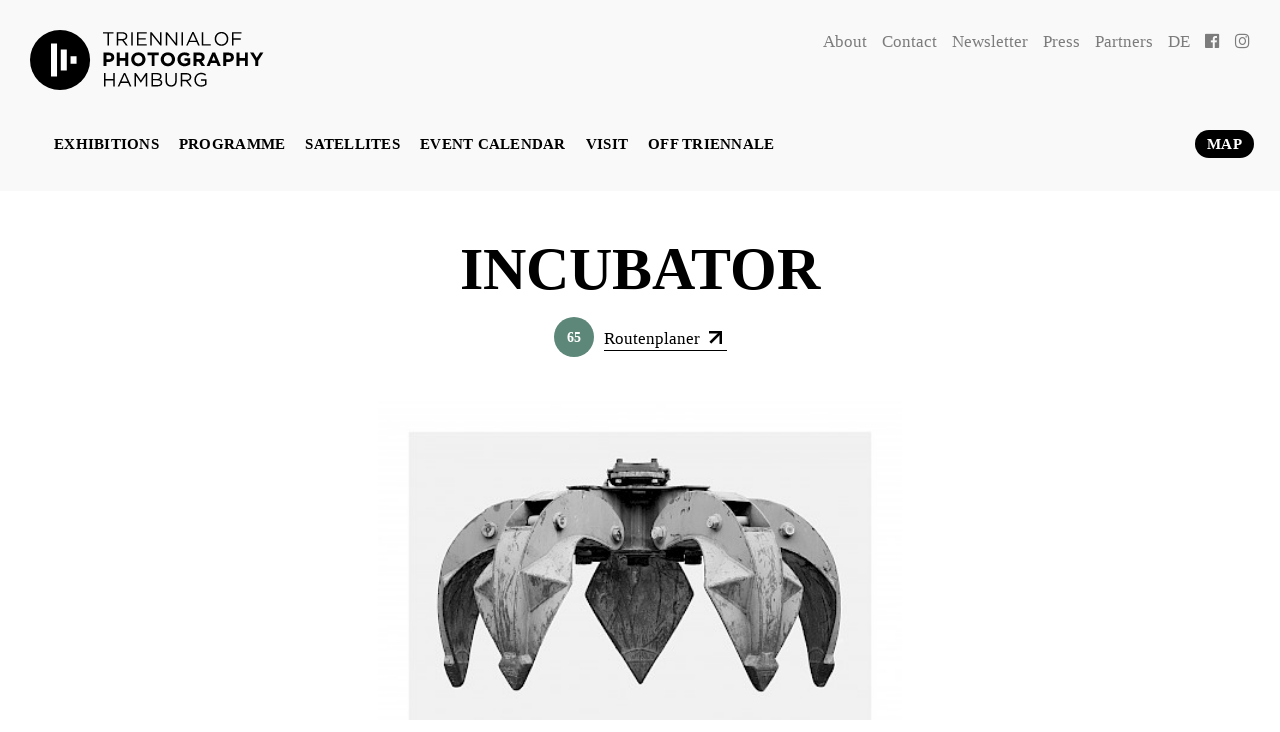

--- FILE ---
content_type: text/html; charset=utf-8
request_url: https://2018.phototriennale.de/en/orte/incubator/
body_size: 2073
content:
<!DOCTYPE html>
<html lang="en">
<head>


<!-- Place this data between the <head> tags of your website -->
<title>INCUBATOR | Triennial of Photography Hamburg</title>
<meta http-equiv="content-type" content="text/html; charset=utf-8" />
<meta name="viewport" content="initial-scale=1.0, maximum-scale=1.0, user-scalable=no">
<meta name="description" content="The Triennial of Photography Hamburg will be an attempt to raise awareness. The festival program is a humanistic statement on sustainability and change." />

<!-- Twitter Card data -->
<meta name="twitter:card" content="summary_large_image">
<meta name="twitter:site" content="@phototriennale">
<meta name="twitter:title" content="INCUBATOR | Triennial of Photography Hamburg">
<meta name="twitter:description" content="The Triennial of Photography Hamburg will be an attempt to raise awareness. The festival program is a humanistic statement on sustainability and change.">
<meta name="twitter:creator" content="@phototriennale">
<meta name="twitter:image:src" content="https://2018.phototriennale.de/site/assets/files/1/foto3.jpg">

<!-- Open Graph data -->
<meta property="og:title" content="INCUBATOR | Triennial of Photography Hamburg" />
<meta property="og:type" content="article" />
<meta property="og:url" content="https://2018.phototriennale.de/en/orte/incubator/" />
<meta property="og:image" content="https://2018.phototriennale.de/site/assets/files/1/foto3.jpg" />
<meta property="og:image:height" content="" />
<meta property="og:image:width" content="" />
<meta property="og:image:alt" content="" />
<meta property="og:description" content="The Triennial of Photography Hamburg will be an attempt to raise awareness. The festival program is a humanistic statement on sustainability and change." />
<meta property="og:site_name" content="Triennial of Photography Hamburg" />

<!-- FAVICON -->
<link rel="apple-touch-icon" sizes="180x180" href="/favicon/apple-touch-icon.png">
<link rel="icon" type="image/png" sizes="32x32" href="/favicon/favicon-32x32.png">
<link rel="icon" type="image/png" sizes="16x16" href="/favicon/favicon-16x16.png">
<link rel="manifest" href="/favicon/site.webmanifest">
<link rel="mask-icon" href="/favicon/safari-pinned-tab.svg" color="#000000">
<link rel="shortcut icon" href="/favicon/favicon.ico">
<meta name="msapplication-TileColor" content="#e4004c">
<meta name="msapplication-TileImage" content="/favicon/mstile-144x144.png">
<meta name="msapplication-config" content="/favicon/browserconfig.xml">
<meta name="theme-color" content="#ffffff">

<link rel="stylesheet" type="text/css" href="https://cloud.typography.com/6636272/6597192/css/fonts.css" />
<link rel="stylesheet" type="text/css" href="/site/templates/styles/style.css" />
<link rel="stylesheet" type="text/css" href="/site/templates/styles/map.css" />
<link rel="stylesheet" type="text/css" href="/site/templates/styles/animate.css" />
<link rel="stylesheet" type="text/css" href="/site/templates/styles/slick.css" />
<link rel="stylesheet" type="text/css" href="/site/templates/styles/fontawesome.css" />

<link rel="apple-touch-icon" sizes="180x180" href="/apple-touch-icon.png">
<link rel="icon" type="image/png" sizes="32x32" href="/favicon-32x32.png">
<link rel="icon" type="image/png" sizes="16x16" href="/favicon-16x16.png">
<link rel="manifest" href="/site.webmanifest">
<link rel="mask-icon" href="/safari-pinned-tab.svg" color="#000000">
<meta name="msapplication-TileColor" content="#ffffff">
<meta name="theme-color" content="#ffffff">
	
</head>
<body class="id_1341 template_space lang_1023">
<div id='here'></div>
<div class='headerSticky' ><h1><a href='/'>Triennial of Photography Hamburg <strong>BREAKING POINT.</strong> June – September 2018</a></h1><a href='#top' class='top'></a></div><header class='' id='top'><a class='logo' href='/en/' ><img src='/site/templates/styles/triennaleLogo_en.svg' alt='Triennial of Photography Hamburg'></a><ul class='social'><li><a href='/en/uber-uns/'>About</a></li><li><a href='/en/contact/'>Contact</a></li><li><a href='/en/newsletter/'>Newsletter</a></li><li><a href='/en/presse/'>Press</a></li><li><a href='/en/partner/'>Partners</a></li><li class='lang'><a href='/de/orte/incubator/'>DE<span class='icon'></span></a></li><li><a href='https://www.facebook.com/phototriennale/' target='_blank' ><i class='fa fa-facebook-official' aria-hidden='true'></i></a><li><a href='https://www.instagram.com/phototriennale/' target='_blank'><i class='fa fa-instagram' aria-hidden='true'></i></a></ul><ul class='main' ><li class=' info ' ><a href='/en/exhibitions/' class='falt' > Exhibitions</a><li class=' info ' ><a href='/en/programm/' class='falt' > Programme</a><li class=' info ' ><a href='/en/satellites/' class='falt' > Satellites</a><li class=' info ' ><a href='/en/calendar/' class='falt' > Event Calendar</a><li class=' info ' ><a href='/en/visit/' class='falt' > Visit</a><li class=' info ' ><a href='/en/off-triennial/' class='falt' > OFF TRIENNALE</a><li class=' info ' ><a href='/en/map/' class='falt' > Map</a></ul><ul class='mobilesocial'><li><a href='/en/contact/'>Contact</a></li><li><a href='/en/newsletter/'>Newsletter</a></li><li><a href='/en/presse/'>Press</a></li><li><a href='/en/uber-uns/'>About</a></li><li><a href='/en/partner/'>Partners</a></li></ul><ul class='mobileicons'><li class='lang'><a href='/de/orte/incubator/'>DE<span class='icon'></span></a></li><li class='lang'><a href=''><i class='fa fa-facebook-official' aria-hidden='true'></i></a><li class='lang'><a href=''><i class='fa fa-instagram' aria-hidden='true'></i></a></ul><div class='btn' >
			<span></span>
			<span></span>
			<span></span>
			</div>	
	


</header>



<section class='programm'><div class='text'><h1>INCUBATOR</h1><div class='directions' ><i class='flag sec_1090'>65</i><a target='_blank' href='https://maps.google.com/maps?daddr=Doerriesweg 13, HH 22525' class='place'>Routenplaner <i></i></a></div></div><div class='items wow fadeIn'><a href='/en/satellites/walter-vorjohann-photographic-sculptures/' class='item'><div class='itemImage'  ><img src='/site/assets/files/1333/claw-walter_vorjohann.0x300.jpg' alt''><h2><span>WALTER VORJOHANN - Things - Photographic Sculptures</span></h2></div><div class='itemInfo'  ><p class='info' ><span>Sa./So. 15.00 - 18.00 Uhr, www.whitetrashcontemporary.com</span></p></div></a></div><div class='text'></div></section><footer><section class='wow fadeIn'><p><strong>TRIENNIAL OF PHOTOGRAPHY HAMBURG</strong><br />
Deichtorhallen Hamburg GmbH<br />
Deichtorstraße 2, 20095 Hamburg<br />
T. +49(0)403 21 03-218</p><h4>PARTNERS OF 7th TRIENNIAL OF PHOTOGRAPHY HAMBURG</h4><div class='partners'><div class='partner' ><img src='/site/assets/files/1062/beho_rde_kum_sw-2.svg'></div><div class='partner' ><img src='/site/assets/files/1064/bkm_dtp_grau_de.svg'></div><div class='wrapper'><div class='partner' ><img src='/site/assets/files/1040/olympus_corporation_logo_small-1.svg'></div><div class='partner' ><img src='/site/assets/files/1076/zs.svg'></div><div class='partner' ><img src='/site/assets/files/1063/haspa.svg'></div><div class='partner' ><img src='/site/assets/files/1077/grieger_logo_sw.svg'></div><div class='partner' ><img src='/site/assets/files/1075/gb.svg'></div></div></div></section></footer><a href='#here' class='up'></a><!-- UA-54758688-1 -->
	<script src="/site/templates/scripts/jquery.3.2.1.js"></script>
	<script src="/site/templates/scripts/imagesloaded.js"></script>
	<script src="/site/templates/scripts/slick.min.js"></script>
	<script src="/site/templates/scripts/isotope.js"></script>
	<script src="/site/templates/scripts/jquery.sticky.js"></script>
	<script src="/site/templates/scripts/wow.js"></script>
	<script src="/site/templates/scripts/main.js"></script>
</body>
</html>

--- FILE ---
content_type: text/css
request_url: https://2018.phototriennale.de/site/templates/styles/style.css
body_size: 5469
content:
/* RESET */
html, body, div, span, applet, object, iframe, h1, h2, h3, h4, h5, h6, p, blockquote, pre, a, abbr, acronym, address, big, cite, code, del, dfn, em, img, ins, kbd, q, s, samp, small, strike, strong, sub, sup, tt, var, b, u, i, center, dl, dt, dd, ol, ul, li, fieldset, form, label, legend, table, caption, tbody, tfoot, thead, tr, th, td, article, aside, canvas, details, embed, figure, figcaption, footer, header, hgroup, menu, nav, output, ruby, section, summary, time, mark, audio, video { margin: 0; padding: 0; border: 0; font-size: 100%; font: inherit; vertical-align: baseline; }
article, aside, details, figcaption, figure, footer, header, hgroup, menu, nav, section { display: block; }
body { line-height: 1; }
ol, ul { list-style: none; }
blockquote, q { quotes: none; }
blockquote:before, blockquote:after, q:before, q:after { content: ''; content: none; }
table { border-collapse: collapse; border-spacing: 0; }
a { text-decoration: none; color: black; }
* { outline: none !important; box-sizing: border-box !important;}
body {
	color: black ;
	background-color: white;
	font-family: "Gotham Narrow SSm A", "Gotham Narrow SSm B";
	font-size: 17px;
	line-height: 23px;
	font-weight: 300;
}
input {
	font-family: "Gotham Narrow SSm A", "Gotham Narrow SSm B";
}

small {
	font-size: 13px;
	line-height: 17px;
}
p {
	font-size: 17px;
	line-height: 26px;
}
h5 {
	font-size: 11px;
	line-height: 14px;
}
h4 {
	font-size: 17px;
	line-height: 23px;
}
h3 {
	font-size: 27px;
	line-height: 32px;
}
h2 {
	font-size: 44px;
	line-height: 47px;
}
h1 {
	font-size: 60px;
	line-height: 66px;
}
a {
	cursor: pointer;
}

.headerSticky {
	position: fixed;
	width: 100%;
	padding: 15px 30px;
    background: #f9f9f9;
	z-index: 999;
	top: 0;
}
.headerSticky h1 {
	font-size: 17px;
	line-height: 30px;
	color: black;
	background-image: url(signet.svg);
	background-size: 30px;
	background-repeat: no-repeat;
	background-position: left center;
	display: inline-block;
	padding: 0 0 0 45px;
	font-weight: 300;
	float: left;
	margin: 0;	
}
.headerSticky h1 strong {
	font-weight: 700;
	margin: 0 10px;
}
.headerSticky a.top {
	display: inline-block;
	float: right;
	background-position: center center;
	background-repeat: no-repeat;
	background-image: url(arrow.svg);
	background-size: 15px 15px;
	width: 50px;
	height: 30px;
	left: 0px;
	bottom: 0;
    -webkit-filter: invert(1);
	filter: invert(1);
  	transform: rotateZ(90deg);
  	-webkit-transition: .5s ease-in-out;
  	-moz-transition: .5s ease-in-out;
  	-o-transition: .5s ease-in-out;
  	transition: .5s ease-in-out;
}
.headerSticky a.top:hover {
	transform: translateY(-0.3em) rotateZ(90deg);
}

/* HEADER */
header {
	float: left;
	width: 100%;
	padding: 30px;
	margin: 0;
	position: relative;
	z-index: 1000;
    background: #f9f9f9;
}
header .btn,
header ul.mobilesocial,
header ul.mobileicons {
	display: none;
}
header a.logo {
	display: block;
	float: left;
	height: 60px;
}
header a.logo img {
	height: 100%;
	display: block;
   -webkit-filter: invert(1);
   filter: invert(1);
}
header a.logo img.de {
}
header a.logo img.en {
}
header ul.main {
	float: left;
	clear: left;
	margin:42px 0 0 24px;
	width: 100%;
}
header ul.main li {
	float: left;
	margin: 0 20px 6px 0;
}
header ul.main li:last-child {
	float: right;
	margin: 0 20px 6px 0;
}
header ul.main li a {
	text-transform: uppercase;
	font-size: 15px;
	line-height: 15px;
	letter-spacing: 0.2pt;
	padding: 0 0 2px 0;
	border-bottom: 1px solid transparent;
	font-weight: 700;
}
header ul.main li.on a {
	border-bottom: 2px solid black;
}
header ul.main li:last-child a {
	background: black;
	padding: 6px 12px 5px;
	border-radius: 15px;
	color: white;
}

header ul.social {
	float: right;
	margin: 0;
}
header ul.social li {
	float: left;
	margin: 0 0 0 15px;
	opacity: 0.5;
	text-transform: ;
	font-weight: 300;
}
header ul.social li:hover {
	opacity: 1;
}


/* SECTION */
section {
	width: 100%;
	float: left;
	padding: 45px 100px 30px;

}

section .text {
	display: flex;
	flex-direction: column;
	align-items: center;
	width: 100%;
	padding: 0 0 30px 0;
}
section h1 {
	font-weight: 700;
	text-transform: uppercase;
	max-width: 1000px;
	width: 100%;
	display: block;
	text-align: center;
}
section h3 {
	max-width: 1000px;
	width: 100%;
	display: block;
	text-align: center;
	padding: 20px 0 0 0;
}
section h4 {
	max-width: 1000px;
	width: 100%;
	display: block;
	text-align: center;
	padding: 5px 0 0 0;
}
section h4 a {
	border-bottom: 1px solid black;
}
section p {
	padding: 20px 0 0 0;
	max-width: 800px;
	width: 100%;
}
section p a {
	border-bottom: 1px solid black;
	padding-bottom: 1px;
}
section p strong {
	font-weight: 700;
}
section figure {
	display: flex;
	flex-direction: column;
	align-items: center;
	position: relative;
	padding: 0 0 30px 0;
}
section figure img {
	display: inline-block;
	width: 100%;
	padding: 0;
	max-width: 1000px;
}
section figure figcaption {
	display: inline-block;
	font-size: 10px;
	line-height: 10px;
	padding: 4px 10px;
}
section figure:hover figcaption {
}
.LoginRegisterLinks,
.LoginRegisterMessage {
	display: none;
}
section .image {
/*
	float: left;
	padding: 0 8vw;
*/
}
section .image img,
section .image span {
/*
	float: left;
	clear: left;
*/
	display: inline-block;
}
section .image span {
	font-size: 10px;
/* 	margin: 4px 0 0 0; */
}


/* SLIDER */
.slider {
	float: left;
	width: 100%;
	margin: 0 0 2vh 0
}
.slider-slide {
	text-align: center;
	display: flex;
	flex-direction: column;
	justify-content: center;
	align-items: center;
}
.slider-slide img {
	max-height: 100%;
	height: calc(100% - 30px);
	display: inline-block;
}
.slider-slide span {
	display: block;
	font-size: 11px;
}
.slider-headline {
	text-transform: uppercase;
	font-weight: bold;
	width: 100%;
	text-align: center;
	padding: 40px 0 20px 0;
	float: left;
	max-width: 100%;
}
.trans {
	width: 100%;
	height: 100%;
	background-repeat: no-repeat;
	background-size:  contain;
	background-position: right bottom;
}
.slide span {
	position: absolute;
	color: black;
	opacity: 0.4;
	bottom:0;
	font-size: 10px;
	width: 30px;
	height: 320px;
	padding: 10px;
    -webkit-transform: rotate(-90deg);
    -moz-transform: rotate(-90deg);
    -ms-transform: rotate(-90deg);
    -o-transform: rotate(-90deg);
    transform: rotate(-90deg);
}






@-webkit-keyframes mover {
	0	{
		opacity: 1;
	}
	50% {
		opacity: 0.7;
	}
	100%{
		opacity: 1;
	}
}
a.down {
	position: absolute;
	left: 100px;
	bottom:40px;
	background-color: black;
	padding: 8px 15px 8px 40px;
	font-weight: 300;
	color: white;
	z-index: 1;
	border-radius: 20px;
	font-weight: 700;

}
a.down i {
	background-position: center left 10px;
	background-repeat: no-repeat;
	animation: mover 2s ease infinite;
    -webkit-animation: mover 2s ease infinite;
	background-image: url(arrow.svg);
	position: absolute;
	transform: rotateZ(-90deg);
	background-size: 16px 16px;
	width: 39px;
	height: 39px;
	left: 0;
	bottom: 2px;
}


/* ABOUT */
section.about .text {

}

/* NEWS */
section.news {
	margin: 0;
	padding: 0;
	width: 100%;
	height: calc(100vh - 185px);
	float: left;
}
section.news .slideshow {
	height: 100%;
}
section.news .slideshow .slide {
	height: 100%;
}
section.news .slideshow .slide .link.wrapper {
	height: 100%;
	display: block;
	background-image: url(arrow.svg);
	background-attachment: fixed;
	background-size: cover;
	background-repeat: no-repeat;
	background-position: center top;
	position: relative;
	
}

/* SECTION */
section.intro p {
	text-align: left;
}

/* HOME PROGRAMM */
.programm {
	float: left;
	width: 100%;
	padding: 45px 90px 30px;
}
.programm.all {
	padding: 0 80px;
}
.programm.all #filters {
	width: 100%;
	text-align: center;
	margin: 6vh 0;
}
#filters span {
	text-transform: uppercase;
	font-weight: 700;
	display: inline-block;
	margin: 0 30px 0 0 ;
	padding: 0;
}
#filters button {
	margin: 0 5px 5px 0;
	display: inline-block;
	padding: 10px 16px 12px;
	cursor: pointer;
	font-size: 11px;
	line-height: 14px;
	color: rgba(0, 0, 0, 1);
	font-weight: 700;
	font-style: italic;
   	-webkit-transition-duration: 700ms;
    -moz-transition-duration: 700ms;
    -o-transition-duration: 700ms;
    transition-duration: 700ms;
    background: #cecece;
    text-transform: uppercase;
    letter-spacing: 0;
    border: none;
    border-radius: 20px;
}
#filters button:hover {
	opacity: 1;
	transform: translateY(0.25em);
}
#filters button.is-checked {
	opacity: 1;
	background-color: black;
	color: white;
	transform: translateY(0);

}
#filters button span {
	display: inline-block;
	float: left;
}
.programm .items {
	width: 100%;
	float: left;
/* 	min-height: 100vh; */
	margin: 2vh 0;
/* 	visibility: hidden; */
}
.programm .item {
	width: 50%;
	min-height: 150px;
	margin: 0 0 6vh;
	padding: 0 1vw;
	float: left;
	display: block;
}
section.programm .item h3 {
	text-align: left;
	padding: 10px 0 0 0;
}
.programm .item:nth-child(2n+3) {
	clear: left;
}
.programm .item .itemImage {
	position: relative;
	overflow: hidden;
}
.programm .item .itemImage img {
	width: 100%;
	display: block;
	opacity: 1;
   	-webkit-transition-duration: 700ms;
    -moz-transition-duration: 700ms;
    -o-transition-duration: 700ms;
    transition-duration: 700ms;
    margin: 0 0 10px 0;
}
.programm .item:hover .itemImage img {
	opacity: 1;
	z-index: 3;
}
.programm .item .itemImage h5 {
	position: absolute;
	top: 0;
	left: 0;
	background: black;
	padding: 7px;
	color: white;
	font-style: italic;
	font-weight: 700;
	letter-spacing: 0pt;
	text-transform: uppercase;
   	-webkit-transition-duration: 700ms;
    -moz-transition-duration: 700ms;
    -o-transition-duration: 700ms;
    transition-duration: 700ms;
   	opacity: 0.5;
}
.programm .item .itemImage h2 {
	width: 100%;
	font-weight: 700;
	text-align: left;
	color: black;
	display:flex;
    align-items: center;
   	-webkit-transition-duration: 700ms;
    -moz-transition-duration: 700ms;
    -o-transition-duration: 700ms;
    transition-duration: 700ms;
    padding: 0;
}
.programm .item .itemImage h2 span {
	text-align: left;
	width: 100%;
}
.programm .item .itemInfo p.info {
	margin: 1vh 0 0 0;
	font-weight: 300;
	display: block;
	padding: 0;
	width: 100%;
}
.programm .item .itemInfo p.info span {
	margin: 0 0 0 0;
	font-weight: 300;
}
.programm .item:hover .itemImage h2 {
	opacity: 1;
}

/* EVENTS */
section.events {
	padding: 45px 50px 30px;
}
.filters {
	max-width: 1200px;
	width: 100%;
	margin: 15px auto 0;
	display: flex;
	flex-direction: column;
}
.filters .option-set {
	width: 100%;
	display: flex;
	flex-direction: row;
	flex-wrap: wrap;
	margin: 0 0 10px 0;
}
.filters .option-set span {
	font-weight: 700;
	margin: 0 20px 0 0;
	text-transform: uppercase;
	font-size: 13px;
	line-height: 13px;
	min-width: 120px;
	padding: 5px;

}
.filters .option-set .filter_item_buttons {
	display: block;
	width: calc(100% - 140px);
	margin: 0;
	padding: 0;
}
.filters .option-set label {
	margin: 0 3px 4px 0;
	padding: 5px 7px 3px;
	background-color: #ececec;
	font-size: 13px;
	line-height: 13px;
	color: gray;
	cursor: pointer;
	border-radius: 8px;
    -webkit-transition-duration: 700ms;
    -moz-transition-duration: 700ms;
    -o-transition-duration: 700ms;
    transition-duration: 700ms;
	float: left;
	display: block;
}

.filters .option-set label.on {
	background-color: black;
	color: white;
}
.filters .option-set label input {
	display: none;
}

.events_items {
	max-width: 1200px;
	width: 100%;
	margin: 15px auto 0;
	display: flex;
	flex-direction: column;
	align-items: center;
}
.events_items .events_item {
	max-width: 1200px;
	width: 100%;
	min-height: 180px;
	font-size: 16px;
	line-height: 20px;
	border-top: 1px solid white;
	border-bottom: 1px solid transparent;
	padding: 0;
	background-color: #efefef;
	position: relative;
	margin: 30px 0 0 0;
	left: inherit !important;
}
.events_items .events_item:hover {
	background-color: #f7f7f7;
}
.events_items .events_item .events_item_bg {
	background-image: url(tri.png);
	background-repeat: no-repeat;
	background-position: right;
	background-size: auto 100%;
	position: absolute;
	width: 70%;
	height: 100%;
	right: 0;
	top: 0;
    -webkit-transition-duration: 700ms;
    -moz-transition-duration: 700ms;
    -o-transition-duration: 700ms;
    transition-duration: 700ms;
}
.events_items .events_item.bg1 {
	background-image: url(tri.png);
	background-repeat: no-repeat;
	background-position: right;
	background-size: 70% 100%;	
}
.events_items .events_item .item_image {
	width: 30%;
	background-position: left top;
	background-size: cover;
	height: 100%;
	background-repeat: no-repeat;
	position: absolute;
}
.events_items .events_item .item_image.placeholder {
	background-image: url(signet.svg);	
	background-size: 40%;
	background-color: #fafafa;
	background-position: center center;
}
.events_items .events_item .item_info {
	padding: 20px;
	width: 70%;
	float: right;
}
.events_items .events_item .item_info h2 {
	font-size: 15px;
	line-height: 20px;
	font-weight: 700;
	text-transform: uppercase; 
	max-width: 80%;
}
.events_items .events_item .item_info h4 {
	font-size: 15px;
	line-height: 20px;
	text-transform: uppercase; 
	padding: 0 0 20px 0;
	text-align: left;
}
.events_items .events_item .item_info p {
	font-size: 15px;
	line-height: 20px;
	color: #575757;
	padding: 0;
}
.events_items .events_item .item_info .item_info_extra {
	padding: 20px 0 0 0;
	width: calc(100% - 120px);
	float: left;
}

.events_items .events_item .item_info .place {
	color: #575757;
	float: left;
	clear: left;
	display: block;
	width: 100%;
	float: left;
}
.events_items .events_item .item_info .place span {
	font-size: 12px;
	float: left;
	display: inline-block;
	padding: 1px 0 0 0;
	margin: 0 5px 0 0;
}
.events_items .events_item .item_info .place .maplink_title {
	float: left;
	margin: 8px 0 0 10px;
	font-size: 15px;
	line-height: 18px;
}
.events_items .events_item .item_info .place .maplink_box {
	background-size: contain;
	background-repeat: no-repeat;
	color: white;
	font-weight: 700;
	font-size: 10px;
	float: left;
	margin: 0;
	text-align: center;
}
.events_items .events_item .item_info .place .maplink_box.sec_1088 {
	background-image: url(tph.svg);
	background-position: bottom 2px right;
	background-size: 100% 100%;
	padding: 5px 0 0 4px;
	width: 30px;
	height: 30px;
}
.events_items .events_item .item_info .place .maplink_box.sec_1089 {
	background-image: url(off.svg);
	background-size: 100% 100%;
	padding: 5px 0 0 0;
	width: 30px;
	height: 30px;
	background-position: bottom right;
}
.events_items .events_item .item_info .place .maplink_box.sec_1090 {
	background-image: url(sat.svg);
	background-size: 100% 100%;
	padding: 5px 0 0 0;
	width: 30px;
	height: 30px;
	background-position: bottom right;
}
.events_items .events_item .high {
	font-size: 10px;
	line-height: 10px;
	position: absolute;
	right: 10px;
	top: 20px;
	font-weight: 700;
}

.events_items .events_item .item_info a.link {
	margin: 20px 0 0 0;
	display: inline-block;
	font-size: 10px;
	line-height: 10px;
	text-transform: uppercase;
	position: absolute;
	padding: 12px 15px;
	bottom: 0;	
	right: 0;
	color: white;
	background: #818181;
}
.events_items .events_item .item_info a.link:hover {
	background: #000000;
}



/* CONTACT */
section.contact .text {
}
section.contact .text .wrapper {
	width: 100%;
	max-width: 1000px;
}
section.contact .text p {
	margin: 0;
	padding: 0 0 20px 0;
	width: 50%;
	max-width: none;
	float: left;
}

/* PARTNER */
section.partner img {
	width: 25%;
	margin: 1vh 0 0 8vw;
}

/* SATELLITES */
.template_satellites p img {
	height: 125px;
	width: 88px;
	border: 3px solid black;
}
section.calls .accordion {
	width: 100%;
	float: left;
	padding: 3vh 8vw 6vh;

}
section.calls .accordion .itemHeader,
section.calls .accordion .itemContent {
	float: left;
	width: 100%;	
}
section.calls .accordion .itemHeader {
	margin: 0 0 0 0;
	border-top: 1px solid black;
	padding: 1vh 0;
	position: relative;
	cursor: pointer;
}
section.calls .accordion .itemHeader span {
	width: 20px;
	float: left;
	opacity: 0.15;
	position: absolute;
	left: 0;
	text-align: center;
}
section.calls .accordion .itemContent {
	padding: 0 0 2vh 20px;
}
section.calls .accordion .itemContent img {
	max-width: 100%;
	max-height: 500px;
}
section.calls .accordion h4 {
	padding: 0 0 0 20px;
	margin: 0;
	font-weight: 700;
	width: auto;
}
section.calls .accordion h4 i {
	font-weight: 300;
	opacity: 0.5;
}



/* DOWNLOADS */
.downloads {
    display: flex;
    flex-direction: column;
    align-items: center;
    width: 100%;
    padding: 60px 0 0 0;
}
.downloads h2 {
	margin: 0 0 3vh -3px;
    font-weight: 700;
    float: left;
    clear: left;
}
.downloads p {
	padding: 0 0 20px 0;
}
.downloads .box {
	max-width: 800px;
	width: 100%;
	padding: 0 0 80px 0;
}
.downloads a {
	padding: 0;
  	float: left;
  	clear: left;
  	margin: 0 0 20px 0;
}
.downloads a span {
	display: inline;
	border-bottom: 1px solid black;
}
.downloads a i {
	font-size: 12px;
	margin: 3px 0 0 0;
	width: 100%;
	display: inline-block;
}
.downloads .box.second div {
	float: left;
	clear: none;
	width: 50%;
}


/* LOGIN-DOCUMENTS */
.documents {
	padding: 0;
	width: 100%;
	float: left;
}
#LoginRegister {
	display: flex;
	justify-content: center;
	padding: 0 0 60px 0;
}
#LoginRegister h2 {
	display: none;
}
#LoginRegister form {
	width: 500px;
}
#LoginRegister form .Inputfield {
	display: flex;
	flex-direction: column;
	justify-content: center;
	align-items: center;
	width: 100%;
	text-align: center;
}
#LoginRegister form label {
	float: left;
	font-size: 15px;
	clear: both;
}
#LoginRegister form .Inputfield .InputfieldContent  {
	float: left;
	clear: left;
}
#LoginRegister form input {
	padding: 10px;
	border: 1px solid black;
	min-width: 260px;
	font-size: 17px;
	text-align: center;
}
#LoginRegister form button {
	color: white;
	background: black;
	cursor: pointer;
	font-size: 17px;
	padding: 10px;
	border: none;
	width: 100%;
	min-width: 260px;
}

/* SPACE */
.template_space .programm i {
    background-size: 100% 100%;
    padding: 14px 0 7px 0;
    width: 40px;
    height: 40px;
    background-position: bottom right;
    font-size: 14px;
    line-height: 14px;
    display: inline-block;
    text-align: center;
    color: white;
    font-weight: 700;
}
.template_space .programm i.sec_1089 {
	background-image: url(off.svg);
}
.template_space .programm i.sec_1088 {
	background-image: url(tph.svg);
}
.template_space .programm i.sec_1090 {
	background-image: url(sat.svg);
}
.directions {
	width: 100%;
	display: flex;
	flex-direction: row;
	justify-content: center;
	align-items: center;
	padding: 15px 0 0 0;
}
.template_space .directions * {
	margin: 0 5px;
}
.template_space .directions a {
	border-bottom: 1px solid black;
}
.template_space .directions a i {
	width: 13px;
	height: 13px;
	background-image: url(route_black.svg);
	background-repeat: no-repeat;
	background-size: contain;
	background-position: center bottom;
}
.template_space .programm .items {
	display:flex;
	flex-direction: column;
	align-items: center;
}
.template_space .programm .item {
	float: inherit;
	margin: 0 auto;
}

/* NEWSLETTER */
.template_newsletter {
	text-align: center;
}
.template_newsletter section.article {
	min-height: 50vh;
}
#mc_embed_signup {
	float: left;
	width: 100%;
	position: relative;
	padding: 0 8vw 0;
	text-align: center;
}
#mc_embed_signup input {
	padding: 10px;
	font-size: 17px;
	line-height: 23px;
	border: 1px solid black;
	min-width: 260px;
	text-align: center;
}
#mc_embed_signup input[type=submit] {
	color: white;
	background: black;
	cursor: pointer;
}


/* PARTNER */
.partner {
	padding: 60px 0 60px 0;
	margin: 0 auto;
	text-align: center;
}
.partner h4 {
	font-weight: 700;
	width: 100%;
	padding: 0 0 30px 0;
	margin: 0 auto;
}
.partner .partner-images {
	display: block;
	text-align: center;
}
.partner .partner-images img {
	max-width: 200px;
	max-height: 140px;
	padding: 20px;
}
.partner:nth-child(2) .partner-images img  {
	min-height: 120px;
	min-width: 250px;
	max-width: 400px;
	max-height: 200px;	
}

/* FOOTER */
footer {
	display:flex;
	flex-direction: row;
    justify-content: center;
	margin: 0;
	width: 100%;
	position: relative;
	padding: 0 100px 0;
}
footer section {
	margin: 90px 0 0 0;
	padding: 0;
	width: 100%;
	max-width: 1000px;
	float: none;
}
footer p {
    width: 100%;
    padding: 0;
   	text-align: center;
   	max-width: none;
}
footer h4 {
	padding: 0;
	font-weight: 700;
	margin: 6vh 0 0 0;
	text-align: center;
}
footer .partners {
	width: 100%;
	float: left;
	padding: 40px 0 0 0;
	text-align: center;
}
footer .partners .partner {
	width: 240px;
	display: inline-block;
	margin: 0 30px 30px 0;
}
footer .partners .partner:nth-child(n+3) {
	width: 120px;
	height: 60px;
}
footer .partners .partner img {
	width: 100%;
}
footer .partners .wrapper {
	width: 100%;
}
footer .partners .wrapper .partner {
	width: 120px;
}
footer .partners .wrapper .partner img {
	width: 100%;
}

a.up {
	position: fixed;
	width: 50px;
	height: 50px;
	left: 0;
	bottom: 0;
	background-image: url(arrow.svg);
	background-size: 20px 20px;
	background-repeat: no-repeat;
	background-position: center center;
    -webkit-filter: invert(1);
	filter: invert(1);
  	transform: rotateZ(90deg);
  	z-index: 100;
  	display: none;
}
footer {
	display: none;	
}
body.template_home footer {
	display: flex;
}

/* BUTTON */
button.slick-arrow {
	width: 30px;
	height: 30px;
	background: rgba(0, 0, 0, 0.3);
	background-image: url(arrow.svg);
	background-size: 12px 12px;
	background-repeat: no-repeat;
	font-size: 0;
	position: absolute;
	bottom: -15px;
	padding:0;
	left: 50%;
	border: none;
	outline: none;
	z-index: 1000;
	cursor: pointer;
}
button.slick-arrow:hover {
	background-color: rgba(0, 0, 0, 1);
	color: white;
}
button.slick-arrow.slick-next {
	transform: rotateZ(-180deg);
	background-position: center center;
	margin: 0 0 0 15px;
}
button.slick-arrow.slick-prev {
	background-position: center center;
	margin: 0 0 0 -15px;

}
.slick-dots {
	visibility: hidden !important;
}
.slick-dots li {
	float: left;
}
.bx-pager {
	display: block;
}


@media (max-width: 1100px) {
body {
	color: black ;
	background-color: white;
	font-family: "Gotham Narrow SSm A", "Gotham Narrow SSm B";
	font-size: 17px;
	line-height: 23px;
}
small {
	font-size: 11px;
	line-height: 14px;
}
p {
	font-size: 17px;
	line-height: 23px;
}
h5 {
	font-size: 11px;
	line-height: 14px;
}
h4 {
	font-size: 13px;
	line-height: 17px;
}
h3 {
	font-size: 17px;
	line-height: 23px;
}
h2 {
	font-size: 27px;
	line-height: 32px;
}
h1 {
	font-size: 27px;
	line-height: 32px;
}
footer {
	padding: 10vh 11vw 75px;
}
footer section p {
	padding: 0;
}
}

@media (max-width: 960px) {
header {
	padding: 30px 2vw 30px;
}
.headerSticky {
}
.headerSticky h1 {
}
.programm .item {
	width: 50%;
}
.programm .item:nth-child(3n+4) {
	clear: inherit;
}
.programm .item:nth-child(2n+3) {
	clear: left;
}
.trans {
	width: 100%;
	height: 100%;
	background-repeat: no-repeat;
	background-position: right bottom;
}
section {
	padding: 6vh 30px;
}
section p { 
}
section.downloads {
    padding: 0vh 10vw 6vh 10vw;
}
section.downloads a {
	margin: 0 0 1vh 0;
}
section.downloads h2 {
    margin: 0 0 1vh -2px;
}
section.contact p {
    width: 40%;
 	padding: 0 2vw 0 8vw;
 	clear: none;
}
}


@media (max-width: 760px) {
header {
	padding: 20px 15px;
	position: fixed;
	height: auto;
	-webkit-transition: .5s ease-in-out;
	-moz-transition: .5s ease-in-out;
	-o-transition: .5s ease-in-out;
	transition: .5s ease-in-out;
}
header a.logo {
	height: 50px;
}
header .btn {
	display: block;
	position: fixed;
	right: 18px;
	top: 24px;
	width: 40px;
	height: 18px;
	margin: 8px 0 0 0;
	padding: 10px;
	-webkit-transform: rotate(0deg);
	-moz-transform: rotate(0deg);
	-o-transform: rotate(0deg);
	transform: rotate(0deg);
	-webkit-transition: .5s ease-in-out;
	-moz-transition: .5s ease-in-out;
	-o-transition: .5s ease-in-out;
	transition: .5s ease-in-out;
	cursor: pointer;
	float: right;
}

.btn span {
  display: block;
  position: absolute;
  height: 2px;
  width: 50%;
  background: black;
  left: 25%;
  -webkit-transform: rotate(0deg);
  -moz-transform: rotate(0deg);
  -o-transform: rotate(0deg);
  transform: rotate(0deg);
  -webkit-transition: .5s ease-in-out;
  -moz-transition: .5s ease-in-out;
  -o-transition: .5s ease-in-out;
  transition: .5s ease-in-out;
}
.btn span:nth-child(1) {
  top: 0px;
}
.btn span:nth-child(2) {
  top: 7px;
}
.btn span:nth-child(3) {
  top: 14px;
}
.btn.open span:nth-child(1) {
  -webkit-transform: rotate(45deg);
  -moz-transform: rotate(45deg);
  -o-transform: rotate(45deg);
  transform: rotate(45deg);
  top: 5px;
}
.btn.open span:nth-child(2),
.btn.open span:nth-child(3) {
  -webkit-transform: rotate(-45deg);
  -moz-transform: rotate(-45deg);
  -o-transform: rotate(-45deg);
  transform: rotate(-45deg);
  top: 5px;
}
header ul.main {
	margin: 30px 0 25px 0;
	padding: 0;
	width: 100%;
	-webkit-transition: .5s ease-in-out;
	-moz-transition: .5s ease-in-out;
	-o-transition: .5s ease-in-out;
	transition: .5s ease-in-out;
	display: none;
}
header ul.main li {
	margin: 0 0 10px 0;
	float: left;
	clear: left;
}
header ul.main li a {
	font-size: 17px;
	line-height: 17px;
	padding: 0 0 2px 0;
}
header ul.social {
	display: none;
	-webkit-transition: .5s ease-in-out;
	-moz-transition: .5s ease-in-out;
	-o-transition: .5s ease-in-out;
	transition: .5s ease-in-out;
}
header ul.mobilesocial  {
	display: none;
	margin: 0;
	padding: 0;
	float: left;
	clear: left;
}
header ul.mobilesocial li {
	float: left;
	clear: left;
	margin: 0 0 10px 0;
	opacity: 0.3;
}
header ul.main li:last-child {
	float: left;
	margin: 10px 0 0 0;
}
header ul.mobilesocial li a {
	font-size: 17px;
	line-height: 17px;
	text-transform: uppercase;
}
header ul.mobileicons {
	float: left;
	clear: left;
	width: 100%;
	display: none;
}
header ul.mobileicons li {
	float: left;
	font-size: 17px;
	line-height: 17px;
	margin: 0 20px 0 0;
	opacity: 0.3;
}
header.on {
	height: 100%;
}
header.on ul.mobilesocial,
header.on ul.main,
header.on ul.mobileicons  {
	display: block;
}
.headerSticky {
	display: none;
}


section {
    padding: 120px 15px 0;
}
section h1 {
	padding: 0;
    margin: 0;
}
section h3 {
}
section h4 {
}
section p {
    padding: 20px 0 0 0;
	font-size: 14px;
	line-height: 22px;
}
section figure {
	padding: 0;
}
section figure figcaption {
    display: inline-block;
    font-size: 9px;
    line-height: 13px;
    float: left;
    padding: 4px 0;
    color: gray;
    position: inherit;
    bottom: 0;
    left: 0;
}
section .body {
	float: left;
}

/* NEWS */
section.news {
	margin: 90px 0 0 0;
	height: calc(100vh - 140px);
}

section.news .slideshow .slide .link.wrapper {
	height: 100%;
	display: block;
	background-image: url(arrow.svg);
	background-attachment:  scroll !important;
	background-size: cover;
	background-repeat: no-repeat;
	background-position: center top;
	position: relative;
	
}


/* EVENTS */
section.events {
	padding: 120px 15px 15px;
}
.filters .option-set span {
	min-width: 100%;
}
.filters .option-set .filter_item_buttons {
	clear: left;
	width: 100%;
}
.events_items .events_item .item_image {
	display: none;
}
.events_items .events_item .item_info {
	padding: 10px;
	width: 100%;
	height: inherit;
	float: left;
}
.events_items .events_item .item_info h2 {
	max-width: 100%;
}
.events_items .events_item .item_info h4 {
	padding: 0 0 10px 0;
}
.events_items .events_item .item_info .item_info_extra {
    padding: 20px 0 0 0;
    width: 100%;
    float: left;
}
.events_items .events_item .item_info a.link {
    margin: 20px 0 0 0;
    display: inline-block;
    padding: 12px 15px;
    bottom: inherit;
    right: inherit;
    float: right;
    clear: left;
    position: inherit;
}

.programm {
    float: left;
    width: 100%;
    padding: 120px 15px 30px;
}

/* SECTION */
section.intro {
	float: left;
	text-align: center;
	padding: 30px 0 0;
}
section.intro p {
	max-width: 800px;
	float: none;
	display: block;
	text-align: left;
	padding: 0 3vw;
	margin: 0 auto;
}
.trans {
	width: 100%;
	height: 100%;
	background-repeat: no-repeat;
	background-position: right center;
}
a.down {
	position: inherit;
	left: 0;
	bottom: 60px;
    display: inline-block;
    padding: 5px 20px 8px 35px;
    margin: 0 0 0 0;
    position: absolute;
    width: 100%;
    text-transform: uppercase;
    background: transparent;
}


/* PROGRAMM */
section.programm .item {
    width: 100%;
    margin: 0 0 30px 0;
    padding: 0;
}
section.programm.all {
	padding: 15px;
}

/* SLIDER */
.slider {
    float: left;
    width: 100vw;
    margin: 0 0 0 -15px;
}
.slick-slide {
    height: 35vh !important;
    background-position: center center !important;
}


button.slick-arrow {
	display: none !important;
}
.slick-dots {
	width: 100%;
	text-align: center	
}
.slick-dots li {
	display: inline-block;

}
.slick-dots li button {
	width: 4px;
	height: 4px;
	border-radius: 2px;
	background: #c6c6c6;
	font-size: 0;
	border: 0;
	padding: 0;
	margin: 0 5px;
	-webkit-transition: .5s ease-in-out;
	-moz-transition: .5s ease-in-out;
	-o-transition: .5s ease-in-out;
	transition: .5s ease-in-out;
}
.slick-dots li.slick-active button {
	background: black;
}


/* CONTACT */

section.contact .text p {
    width: 100%;
    padding: 0 0 15px 0;
}

section.partner {
	padding: 60px 10px;
}
section.partner img {
	width: 50%;
	padding: 0 2vw;
    margin: 1vh 0 1vh 0;
}
section.downloads {
    padding: 6vh 5vw 6vh;
}
section.downloads a {
	width: 100%;
    margin: 3vh 0 1vh 0;
}
section.downloads a span {
    float: left;
    width: 90%;
}
section.downloads a i {
    float: right;
    width: 10%;
}
section.calls .accordion {
	padding: 3vh 2vw 6vh;
}

#mc_embed_signup {
	float: left;
	width: 100%;
	position: relative;
	padding: 0 2vw 0;	
}

footer {
    padding: 60px 5vw 75px;
}
footer section {
	margin: 0;
}
footer h4 {
    margin: 3vh 0 0 0;
    padding: 0;
}


footer .partners .partner {
	width: 140px;
	float: left;
	margin: 0 20px 20px 0;
}
footer .partners .partner:nth-child(n+3) {
	width: 80px;
	display: flex;
	flex-direction: column;
	justify-content: center;
	height: 60px;
}
footer .partners .partner img {
	width: 100%;
}

.partner {
	padding: 0 0 40px 0;
}
.partner .partner-images img {
	max-width: 140px;
	max-height: 100px;
	padding: 20px;
}
.partner:nth-child(2) .partner-images img  {
	min-height: 100px;
	min-width: 260px;
	max-width: 230px;
	max-height: 120px;	
}

}

















--- FILE ---
content_type: text/css
request_url: https://2018.phototriennale.de/site/templates/styles/map.css
body_size: 1310
content:
.template_map header,
.template_map .headerSticky {
	display: none;
}

.legend {
	right: 0;
	top: 0;
	padding: 60px 0 0 0;
	position: absolute;
	z-index: 1000;
	width: 320px;
	display: flex;
	flex-direction: column;
}
.legend .legend_header {
	position: fixed;
	padding: 18px 15px 18px 34px;
	background: #fff;
	width: 320px;
	border-bottom: 1px solid #dadada;
	top: 0;
		background-image: url(https://2018.phototriennale.de/site/templates/styles/route.svg);
		background-repeat: no-repeat;
		background-position: center left 15px;	
		background-size: 30px;	
}

.legend .legend_header .map_btn {
	float: left;
	width: 240px;
	height: 24px;
	padding: 0;
	display: flex;
	flex-direction: row;
	justify-content: center;
	align-items: center;
	cursor: pointer;
}
.legend .legend_header .map_btn span {
	padding: 1px 0 0 15px;
	text-transform: uppercase;
	display: inline-block;
}
.legend .legend_header .map_btn .map_btn_icon {
	display: inline-block;
	 width: 24px;
	height: 24px;
	margin: 0 0 0 10px;
		background-image: url(https://2018.phototriennale.de/site/templates/styles/map-arrow.svg);
		background-size: contain;
		background-repeat: no-repeat;
		background-position: center left;	
	-moz-transform: rotate(180deg);
	-ms-transform: rotate(180deg);
	-o-transform: rotate(180deg);
	-webkit-transform: rotate(180deg);
	transform: rotate(180deg);
		 -webkit-transition-duration: 700ms;
		-moz-transition-duration: 700ms;
		-o-transition-duration: 700ms;
		transition-duration: 700ms;
}
.legend .legend_header .map_btn .map_btn_icon.on {
	-moz-transform: rotate(0deg);
	-ms-transform: rotate(0deg);
	-o-transform: rotate(0deg);
	-webkit-transform: rotate(0deg);
	transform: rotate(0deg);	
}
.legend .legend_header .close {
	float: right;
	width: 24px;
	height: 24px;
	display: inline-block;
		background-image: url(close.svg);
		background-size: contain;
		background-repeat: no-repeat;
		background-position: center center;
}
.map_menu {
	width: 100%;
	padding: 15px 30px;
}
.map_menu h1 {
	width: 100%;
	font-size: 17px;
		background-image: url(https://2018.phototriennale.de/site/templates/styles/signet.svg);
		background-size: 30px;
		background-repeat: no-repeat;
		background-position: left center;
		display: inline-block;
		padding: 0 0 0 46px;
}
/*

.legend h2 {
	font-size: 17px;
	padding: 0 0 0 35px;
	line-height: 23px;

}
*/

.legend .legend_container {
	margin: 0;
	padding: 0;
		 -webkit-transition-duration: 700ms;
		-moz-transition-duration: 700ms;
		-o-transition-duration: 700ms;
		transition-duration: 700ms;
	background: white;
	opacity: 1;
	border-left: 1px solid #eeeeee;
	display: block;

}
.legend  .legend_container.off {
	opacity: 0;
	display: none;
}
.legend .legend_item {
	padding: 0;
	font-size: 14px;
	border-bottom: 1px solid #eeeeee;
	float: left;
	clear: left;
	width: 100%;
	cursor: pointer;
	background: #f0f0f0;
}
.legend .legend_item:hover {
	background: #f9f9f9
}

.legend .legend_item .item_title {
	white-space: nowrap;
	overflow: hidden;
	text-overflow: ellipsis;
	float: left;
	width: calc(100% - 60px);
	padding: 14px 0 10px 15px;

}
.legend .legend_item i {
	display: inline-block;
	float: left;
	font-size: 14px;
	text-align: center;
	padding: 4px 0px 0px 0px;
	width: 30px;
	border-radius: 15px;
	height: 30px;
	margin: 10px 0 5px 15px;
	text-align: center;

}
.legend .legend_item.on {
	background: #FFF !important;
	color: black;
}
.legend_item.legend_item--off i {
	background: #c10043;
	color: white;
}
.legend_item.legend_item--sat i {
	background: #5D8778;
	color: white;
}
.legend_item.legend_item--tph i {
	background: #000000;
	color: white;
}
.legend .legend_item.on i {
}
/*
.legend .legend_item .item_events {
	padding: 0 0 0 14px;
}
.legend .legend_item .item_events .item_event {
	margin: 10px 0 0 0;
	font-size: 10px;
}
*/

#map {
	width: calc(100vw - 320px);
	height: 100vh;
	position: fixed !important;
		 -webkit-transition-duration: 700ms;
		-moz-transition-duration: 700ms;
		-o-transition-duration: 700ms;
		transition-duration: 700ms;
}

#map.full {
	width: 100vw;
}
@media (max-width: 760px) {
#map {
	width: 100vw;
}
}






/* --------- Google Maps Specific Styling --------- */


.gm-style > div:first-child > div:last-child > div:last-child > div:last-child > div:first-child > div {
		background: #000 !important;
}

.gm-style  > div:first-child > div:last-child > div:last-child > div:last-child > div > div:first-child > div:nth-child(3) > div div {
		background-color: #000 !important;
}

.gm-style  > div:first-child > div:last-child > div:last-child > div:last-child > div > div:first-child > div:last-child {
	background-color: #000 !important;
}

.gm-style > div:first-child > div:last-child > div:last-child > div:last-child > div > div:first-child > div:nth-child(3) > div {
		top: -3px !important;
		width: 16px !important;
		height: 20px !important;
}

.gm-style  > div:first-child > div:last-child > div:last-child > div:last-child > div > div:first-child > div:nth-child(3) > div:first-child > div {
	left: -4px !important;
		transform: skewX(45deg) !important;
		transform-origin: 10px 0px 0px !important;
		height: 20px !important;
		width: 20px !important;
}

.gm-style > div:first-child > div:last-child > div:last-child > div:last-child > div > div:first-child > div:nth-child(3) > div:last-child > div {
		transform: skewX(-45deg) !important;
		transform-origin: 12px 0px 0px !important;
		height: 20px !important;
		width: 20px !important;
}

.gm-style > div:first-child > div:last-child > div:last-child > div:last-child > div:first-child > div:first-child > div:first-child {
		background: transparent !important;
	display: none;
}

.gm-style > div:first-child > div:last-child > div:last-child > div:last-child > div:first-child > div:last-child {
	display:none;
}

.gm-style-iw {
	color: #fff;
}

.gm-style-iw > div:first-child {
	overflow: visible !important;
}

.gm-style-iw > div:first-child > div:first-child {
	overflow: visible !important;
}

.gm-style-iw .tooltip {
	margin: 10px 0px;
	position: relative;
	width: 260px !important;
	height: 110px;
}

.gm-style-iw .tooltip__inner {
	position: absolute;
	width: 280px !important;
	height: 110px;
	color: black;
}

.gm-style-iw .tooltip__headline {
	margin: 0px 0px 20px 0px;
	font-size: 15px;
	line-height: 20px;
	font-weight: 600;
	color: black;
}

.gm-style-iw .tooltip__link {
	position: absolute;
	color: #fff;
	text-decoration: none;
	font-size: 13px;
	color: black;
}

.gm-style-iw .tooltip__underline {
	border-bottom: 1px solid #fff;
	color: black;
}

.gm-style-iw .tooltip__link--left {
	left: 0px;
	bottom: 0px;
}

.gm-style-iw .tooltip__link--right {
	right: 0px;
	bottom: 0px;
}

.gm-style-iw .tooltip__link--right:after {
	content: '';
	width: 13px;
	height: 13px;
	display: inline-block;
	background: url(http://phototriennale.de/site/templates/styles/route.svg);
	background-size: contain;
	background-repeat: no-repeat;
	margin-left: 10px;
	margin-bottom: -3px;
	padding: 0 3px 0 0;
	
}



--- FILE ---
content_type: image/svg+xml
request_url: https://2018.phototriennale.de/site/assets/files/1062/beho_rde_kum_sw-2.svg
body_size: 16965
content:
<svg xmlns="http://www.w3.org/2000/svg" width="309" height="98" viewBox="0 0 309 98">
  <g fill="none">
    <polyline fill="#000" points="17.5 68.013 17.5 91.446 14.682 91.446 14.682 80.37 2.852 80.37 2.852 91.446 0 91.446 0 68.013 2.852 68.013 2.852 78.599 14.682 78.599 14.682 68.013 17.5 68.013"/>
    <path fill="#000" d="M34.078,85.023 L34.078,83.711 L33.947,83.744 C29.72,84.137 26.277,84.728 26.277,87.546 C26.277,88.988 27.228,89.873 29.13,89.873 C32.177,89.873 34.078,87.645 34.078,85.023 Z M36.7,80.533 L36.7,91.446 L34.144,91.446 L34.144,88.955 C33.061,90.593 31.161,91.773 28.41,91.773 C25.165,91.773 23.625,90.134 23.625,87.743 C23.625,83.581 28.278,82.63 33.882,82.17 L34.078,82.17 L34.078,80.565 C34.078,78.468 33.029,77.386 30.474,77.386 C26.966,77.386 24.311,79.386 24.311,79.386 L24.608,77.059 C24.608,77.059 26.933,75.19 30.866,75.19 C35.586,75.19 36.7,77.877 36.7,80.533 Z M65.67,80.237 L65.67,91.446 L63.014,91.446 L63.014,80.598 C63.014,78.665 62.325,77.353 60.359,77.353 C57.837,77.353 55.806,79.353 55.806,82.564 L55.806,91.446 L53.184,91.446 L53.184,80.598 C53.184,78.665 52.461,77.353 50.494,77.353 C47.973,77.353 45.974,79.353 45.974,82.564 L45.974,91.446 L43.318,91.446 L43.318,75.519 L45.808,75.519 L45.808,78.271 C46.923,76.402 48.79,75.19 51.217,75.19 C53.706,75.19 55.117,76.37 55.607,78.402 C56.69,76.436 58.623,75.19 61.08,75.19 C64.26,75.19 65.67,77.091 65.67,80.237 Z M83.688,83.515 C83.688,79.287 82.313,77.288 79.495,77.288 C77.003,77.288 74.905,79.353 74.905,83.515 C74.905,87.676 76.904,89.643 79.396,89.643 C82.214,89.643 83.688,87.84 83.688,83.515 Z M86.476,83.481 C86.476,89.118 83.363,91.741 79.853,91.741 C77.464,91.741 75.823,90.66 74.808,88.988 L74.808,91.446 L72.251,91.446 L72.251,68.013 L74.905,68.013 L74.905,78.14 C75.987,76.37 77.757,75.19 80.181,75.19 C83.919,75.19 86.476,77.911 86.476,83.481 Z M105.577,75.486 L105.577,91.446 L103.088,91.446 L103.088,88.66 C101.907,90.561 99.876,91.773 97.287,91.773 C93.943,91.773 92.436,89.873 92.436,86.726 L92.436,75.486 L95.092,75.486 L95.092,86.432 C95.092,88.365 95.844,89.677 98.008,89.677 C100.661,89.677 102.925,87.611 102.925,84.4 L102.925,75.486 L105.577,75.486 Z M121.602,78.173 C121.602,78.173 120.978,77.976 119.929,77.976 C117.209,77.976 114.979,80.336 114.979,84.301 L114.979,91.446 L112.326,91.446 L112.326,75.519 L114.884,75.519 L114.884,79.419 C116.029,76.861 118.095,75.19 120.356,75.19 C120.88,75.19 121.34,75.289 121.34,75.289 L121.602,78.173 Z M137.002,83.122 C137.002,79.123 135.002,77.255 132.514,77.255 C129.693,77.255 128.284,79.025 128.284,83.122 C128.284,87.12 129.597,89.021 132.415,89.021 C134.903,89.021 137.002,87.12 137.002,83.122 Z M139.656,75.519 L139.656,91.97 C139.656,94.985 137.952,98 132.317,98 C128.58,98 126.581,96.034 126.581,96.034 L126.252,93.642 C126.252,93.642 128.58,95.772 132.415,95.772 C135.364,95.772 137.002,94.461 137.002,92.035 L137.002,88.3 C135.92,89.971 134.151,91.118 131.725,91.118 C127.989,91.118 125.5,88.529 125.5,83.154 C125.5,77.714 128.548,75.19 132.052,75.19 C134.447,75.19 136.085,76.239 137.1,77.845 L137.1,75.519 L139.656,75.519 Z"/>
    <path fill="#1A1919" d="M113.669,45.729 L113.927,45.655 L113.927,48.286 C91.779,54.434 75.787,52.741 53.674,48.345 C34.578,44.549 20.052,41.774 0.938,48.314 L0.938,45.638 C20.102,39.255 35.056,42.063 54.169,45.862 C75.771,50.156 91.646,51.94 113.669,45.729"/>
    <path fill="#1A1919" d="M81.519,46.485 L81.431,38.169 C81.431,35.67 79.405,33.644 76.905,33.644 C74.407,33.644 72.382,35.67 72.382,38.169 L72.302,45.711 C67.428,45.129 62.699,44.322 58.045,43.467 C60.044,37.946 61.054,33.541 61.472,27.267 L92.358,27.267 C92.797,33.801 94.269,39.958 96.484,46.083 C91.294,46.621 86.323,46.704 81.519,46.485"/>
    <polyline fill="#1A1919" points="67.752 8.884 66.108 8.884 65.289 10.305 64.468 8.884 62.83 8.884 63.65 7.464 62.83 6.044 64.468 6.044 65.289 4.623 66.108 6.044 67.752 6.044 66.93 7.463 67.752 8.884"/>
    <polyline fill="#1A1919" points="91.001 8.884 89.362 8.884 88.54 10.305 87.72 8.884 86.079 8.884 86.899 7.464 86.079 6.044 87.72 6.044 88.54 4.623 89.362 6.044 91.001 6.044 90.182 7.463 91.001 8.884"/>
    <path fill="#1A1919" d="M72.698,9.489 L72.698,9.345 C72.698,7.355 74.088,5.691 75.947,5.259 L75.947,3.443 L74.423,3.443 L74.423,1.749 L75.947,1.75 L75.947,0.007 L77.881,0.007 L77.881,1.75 L79.409,1.749 L79.409,3.443 L77.881,3.443 L77.881,5.253 C79.859,5.692 81.023,7.462 81.126,9.489 L82.759,9.489 L82.759,11.655 L80.927,11.655 L80.927,23.259 L84.885,23.259 L84.885,11.655 L92.197,11.655 L92.197,23.259 L94.498,23.259 L94.498,25.498 L59.33,25.498 L59.33,23.259 L61.635,23.259 L61.635,11.655 L68.944,11.655 L68.944,23.259 L72.902,23.259 L72.902,11.655 L71.069,11.655 L71.069,9.489 L72.698,9.489 Z M172.092,72.218 C172.346,72.263 172.721,72.279 173.187,72.279 C174.536,72.279 175.781,71.784 175.781,70.314 C175.781,68.934 174.596,68.364 173.172,68.364 L172.092,68.364 L172.092,72.218 Z M172.092,67.374 L173.276,67.374 C174.656,67.374 175.467,66.654 175.467,65.679 C175.467,64.494 174.566,64.029 173.246,64.029 C172.647,64.029 172.301,64.074 172.092,64.119 L172.092,67.374 Z M170.787,63.234 C171.356,63.114 172.256,63.024 173.172,63.024 C174.477,63.024 175.316,63.249 175.946,63.759 C176.471,64.149 176.786,64.749 176.786,65.543 C176.786,66.519 176.141,67.374 175.076,67.764 L175.076,67.793 C176.036,68.034 177.161,68.829 177.161,70.329 C177.161,71.199 176.816,71.859 176.307,72.354 C175.602,72.999 174.461,73.298 172.812,73.298 C171.912,73.298 171.221,73.239 170.787,73.178 L170.787,63.234 Z M184.977,68.874 C184.991,68.034 184.631,66.729 183.147,66.729 C181.811,66.729 181.227,67.959 181.121,68.874 L184.977,68.874 Z M181.106,69.819 C181.137,71.604 182.276,72.338 183.596,72.338 C184.541,72.338 185.111,72.173 185.605,71.963 L185.831,72.909 C185.366,73.119 184.571,73.359 183.416,73.359 C181.182,73.359 179.846,71.888 179.846,69.699 C179.846,67.508 181.137,65.784 183.251,65.784 C185.621,65.784 186.251,67.869 186.251,69.204 C186.251,69.474 186.221,69.684 186.206,69.819 L181.106,69.819 Z M189.326,62.559 L190.647,62.559 L190.647,67.088 L190.676,67.088 C190.886,66.713 191.216,66.383 191.621,66.159 C192.011,65.934 192.476,65.784 192.971,65.784 C193.945,65.784 195.506,66.383 195.506,68.889 L195.506,73.209 L194.186,73.209 L194.186,69.038 C194.186,67.869 193.751,66.878 192.506,66.878 C191.65,66.878 190.977,67.479 190.736,68.199 C190.66,68.378 190.647,68.574 190.647,68.829 L190.647,73.209 L189.326,73.209 L189.326,62.559 Z M202.75,63.894 C202.75,63.474 203.08,63.129 203.5,63.129 C203.92,63.129 204.235,63.458 204.235,63.894 C204.235,64.299 203.936,64.659 203.5,64.659 C203.051,64.659 202.75,64.299 202.75,63.894 Z M199.961,63.894 C199.961,63.474 200.306,63.129 200.726,63.129 C201.146,63.129 201.461,63.458 201.461,63.894 C201.461,64.299 201.16,64.659 200.726,64.659 C200.275,64.659 199.961,64.299 199.961,63.894 Z M199.9,69.593 C199.9,71.183 200.815,72.383 202.105,72.383 C203.365,72.383 204.311,71.199 204.311,69.564 C204.311,68.334 203.695,66.774 202.135,66.774 C200.576,66.774 199.9,68.213 199.9,69.593 Z M205.66,69.519 C205.66,72.204 203.801,73.374 202.045,73.374 C200.08,73.374 198.565,71.933 198.565,69.638 C198.565,67.209 200.155,65.784 202.166,65.784 C204.25,65.784 205.66,67.298 205.66,69.519 Z M208.766,68.213 C208.766,67.359 208.75,66.624 208.705,65.949 L209.86,65.949 L209.905,67.374 L209.965,67.374 C210.295,66.399 211.09,65.784 211.975,65.784 C212.125,65.784 212.23,65.798 212.35,65.829 L212.35,67.074 C212.215,67.043 212.08,67.029 211.9,67.029 C210.971,67.029 210.311,67.734 210.131,68.724 C210.1,68.904 210.07,69.114 210.07,69.338 L210.07,73.209 L208.766,73.209 L208.766,68.213 Z M219.91,68.904 C219.91,68.739 219.896,68.514 219.851,68.349 C219.655,67.508 218.936,66.819 217.945,66.819 C216.58,66.819 215.771,68.019 215.771,69.624 C215.771,71.093 216.49,72.308 217.916,72.308 C218.801,72.308 219.61,71.723 219.851,70.734 C219.896,70.553 219.91,70.374 219.91,70.163 L219.91,68.904 Z M221.23,62.559 L221.23,71.334 C221.23,71.979 221.246,72.713 221.291,73.209 L220.105,73.209 L220.045,71.949 L220.016,71.949 C219.61,72.758 218.726,73.374 217.541,73.374 C215.785,73.374 214.436,71.888 214.436,69.684 C214.421,67.269 215.92,65.784 217.69,65.784 C218.801,65.784 219.551,66.309 219.881,66.894 L219.91,66.894 L219.91,62.559 L221.23,62.559 Z M229.465,68.874 C229.48,68.034 229.121,66.729 227.635,66.729 C226.301,66.729 225.715,67.959 225.61,68.874 L229.465,68.874 Z M225.596,69.819 C225.625,71.604 226.766,72.338 228.086,72.338 C229.03,72.338 229.601,72.173 230.096,71.963 L230.32,72.909 C229.855,73.119 229.061,73.359 227.905,73.359 C225.67,73.359 224.336,71.888 224.336,69.699 C224.336,67.508 225.625,65.784 227.74,65.784 C230.11,65.784 230.74,67.869 230.74,69.204 C230.74,69.474 230.711,69.684 230.695,69.819 L225.596,69.819 Z M238.57,73.209 L238.57,66.954 L237.55,66.954 L237.55,65.949 L238.57,65.949 L238.57,65.604 C238.57,64.584 238.795,63.654 239.41,63.069 C239.904,62.589 240.564,62.394 241.18,62.394 C241.645,62.394 242.05,62.499 242.305,62.604 L242.125,63.624 C241.93,63.534 241.66,63.458 241.285,63.458 C240.16,63.458 239.875,64.449 239.875,65.559 L239.875,65.949 L241.63,65.949 L241.63,66.954 L239.875,66.954 L239.875,73.209 L238.57,73.209 Z M247.975,63.894 C247.975,63.474 248.305,63.129 248.725,63.129 C249.145,63.129 249.459,63.458 249.459,63.894 C249.459,64.299 249.159,64.659 248.725,64.659 C248.274,64.659 247.975,64.299 247.975,63.894 Z M245.185,63.894 C245.185,63.474 245.529,63.129 245.949,63.129 C246.369,63.129 246.685,63.458 246.685,63.894 C246.685,64.299 246.385,64.659 245.949,64.659 C245.5,64.659 245.185,64.299 245.185,63.894 Z M250.33,71.229 C250.33,71.979 250.344,72.638 250.389,73.209 L249.219,73.209 L249.145,72.024 L249.114,72.024 C248.77,72.609 248.004,73.374 246.715,73.374 C245.574,73.374 244.209,72.744 244.209,70.194 L244.209,65.949 L245.529,65.949 L245.529,69.968 C245.529,71.348 245.949,72.279 247.149,72.279 C248.035,72.279 248.649,71.663 248.89,71.079 C248.965,70.883 249.01,70.644 249.01,70.404 L249.01,65.949 L250.33,65.949 L250.33,71.229 Z M253.959,68.213 C253.959,67.359 253.945,66.624 253.9,65.949 L255.055,65.949 L255.1,67.374 L255.16,67.374 C255.49,66.399 256.285,65.784 257.17,65.784 C257.319,65.784 257.425,65.798 257.545,65.829 L257.545,67.074 C257.41,67.043 257.274,67.029 257.095,67.029 C256.164,67.029 255.505,67.734 255.324,68.724 C255.295,68.904 255.265,69.114 255.265,69.338 L255.265,73.209 L253.959,73.209 L253.959,68.213 Z M170.787,81.099 L172.092,81.099 L172.092,85.974 L172.137,85.974 C172.406,85.584 172.676,85.224 172.932,84.894 L176.022,81.099 L177.641,81.099 L173.981,85.389 L177.926,91.209 L176.381,91.209 L173.051,86.244 L172.092,87.354 L172.092,91.209 L170.787,91.209 L170.787,81.099 Z M186.297,89.229 C186.297,89.979 186.311,90.638 186.355,91.209 L185.186,91.209 L185.111,90.024 L185.081,90.024 C184.736,90.609 183.971,91.374 182.682,91.374 C181.541,91.374 180.176,90.744 180.176,88.194 L180.176,83.949 L181.496,83.949 L181.496,87.968 C181.496,89.348 181.916,90.279 183.116,90.279 C184.002,90.279 184.616,89.664 184.856,89.079 C184.932,88.883 184.977,88.644 184.977,88.404 L184.977,83.949 L186.297,83.949 L186.297,89.229 Z"/>
    <polygon fill="#1A1919" points="189.926 91.208 191.246 91.208 191.246 80.559 189.926 80.559"/>
    <path fill="#1A1919" d="M196.496,81.864 L196.496,83.949 L198.387,83.949 L198.387,84.954 L196.496,84.954 L196.496,88.869 C196.496,89.768 196.752,90.279 197.486,90.279 C197.832,90.279 198.086,90.234 198.252,90.189 L198.312,91.178 C198.057,91.284 197.651,91.359 197.142,91.359 C196.526,91.359 196.031,91.164 195.717,90.803 C195.342,90.414 195.207,89.768 195.207,88.914 L195.207,84.954 L194.082,84.954 L194.082,83.949 L195.207,83.949 L195.207,82.209 L196.496,81.864 Z M207.387,89.229 C207.387,89.979 207.4,90.638 207.445,91.209 L206.275,91.209 L206.201,90.024 L206.171,90.024 C205.826,90.609 205.061,91.374 203.772,91.374 C202.631,91.374 201.266,90.744 201.266,88.194 L201.266,83.949 L202.586,83.949 L202.586,87.968 C202.586,89.348 203.006,90.279 204.206,90.279 C205.092,90.279 205.706,89.664 205.946,89.079 C206.022,88.883 206.066,88.644 206.066,88.404 L206.066,83.949 L207.387,83.949 L207.387,89.229 Z M211.017,86.213 C211.017,85.359 211.002,84.624 210.957,83.949 L212.111,83.949 L212.156,85.374 L212.217,85.374 C212.547,84.399 213.342,83.784 214.227,83.784 C214.377,83.784 214.481,83.798 214.602,83.829 L214.602,85.074 C214.467,85.043 214.332,85.029 214.152,85.029 C213.222,85.029 212.562,85.734 212.382,86.724 C212.352,86.904 212.322,87.114 212.322,87.338 L212.322,91.209 L211.017,91.209 L211.017,86.213 Z M228.057,89.229 C228.057,89.979 228.07,90.638 228.115,91.209 L226.945,91.209 L226.871,90.024 L226.841,90.024 C226.496,90.609 225.73,91.374 224.441,91.374 C223.301,91.374 221.936,90.744 221.936,88.194 L221.936,83.949 L223.256,83.949 L223.256,87.968 C223.256,89.348 223.676,90.279 224.876,90.279 C225.762,90.279 226.376,89.664 226.616,89.079 C226.691,88.883 226.736,88.644 226.736,88.404 L226.736,83.949 L228.057,83.949 L228.057,89.229 Z M231.686,85.914 C231.686,85.164 231.672,84.548 231.627,83.949 L232.797,83.949 L232.871,85.149 L232.901,85.149 C233.262,84.459 234.102,83.784 235.301,83.784 C236.307,83.784 237.866,84.383 237.866,86.874 L237.866,91.209 L236.546,91.209 L236.546,87.024 C236.546,85.854 236.111,84.878 234.866,84.878 C233.996,84.878 233.321,85.494 233.096,86.229 C233.036,86.394 233.006,86.619 233.006,86.843 L233.006,91.209 L231.686,91.209 L231.686,85.914 Z M246.4,86.904 C246.4,86.739 246.386,86.514 246.341,86.349 C246.146,85.508 245.426,84.819 244.436,84.819 C243.07,84.819 242.261,86.019 242.261,87.624 C242.261,89.093 242.98,90.308 244.406,90.308 C245.291,90.308 246.101,89.723 246.341,88.734 C246.386,88.553 246.4,88.374 246.4,88.164 L246.4,86.904 Z M247.721,80.559 L247.721,89.334 C247.721,89.979 247.736,90.713 247.781,91.209 L246.596,91.209 L246.535,89.949 L246.506,89.949 C246.101,90.758 245.216,91.374 244.031,91.374 C242.275,91.374 240.926,89.888 240.926,87.684 C240.911,85.269 242.41,83.784 244.181,83.784 C245.291,83.784 246.041,84.309 246.371,84.894 L246.4,84.894 L246.4,80.559 L247.721,80.559 Z M264.535,86.769 C264.46,85.359 264.37,83.664 264.385,82.404 L264.34,82.404 C263.995,83.588 263.575,84.849 263.064,86.244 L261.28,91.149 L260.29,91.149 L258.655,86.334 C258.176,84.909 257.771,83.604 257.485,82.404 L257.455,82.404 C257.426,83.664 257.351,85.359 257.26,86.874 L256.99,91.209 L255.746,91.209 L256.45,81.099 L258.115,81.099 L259.84,85.989 C260.26,87.234 260.605,88.343 260.86,89.394 L260.905,89.394 C261.16,88.374 261.52,87.263 261.971,85.989 L263.77,81.099 L265.436,81.099 L266.064,91.209 L264.79,91.209 L264.535,86.769 Z M274.164,86.874 C274.18,86.034 273.82,84.729 272.334,84.729 C271,84.729 270.414,85.959 270.31,86.874 L274.164,86.874 Z M270.295,87.819 C270.324,89.604 271.465,90.338 272.785,90.338 C273.73,90.338 274.3,90.173 274.795,89.963 L275.02,90.909 C274.555,91.119 273.76,91.359 272.605,91.359 C270.369,91.359 269.035,89.888 269.035,87.699 C269.035,85.508 270.324,83.784 272.439,83.784 C274.81,83.784 275.439,85.869 275.439,87.204 C275.439,87.474 275.41,87.684 275.395,87.819 L270.295,87.819 Z M283.465,86.904 C283.465,86.739 283.449,86.514 283.404,86.349 C283.209,85.508 282.49,84.819 281.5,84.819 C280.135,84.819 279.324,86.019 279.324,87.624 C279.324,89.093 280.045,90.308 281.47,90.308 C282.355,90.308 283.164,89.723 283.404,88.734 C283.449,88.553 283.465,88.374 283.465,88.164 L283.465,86.904 Z M284.785,80.559 L284.785,89.334 C284.785,89.979 284.8,90.713 284.845,91.209 L283.66,91.209 L283.6,89.949 L283.57,89.949 C283.164,90.758 282.279,91.374 281.095,91.374 C279.34,91.374 277.99,89.888 277.99,87.684 C277.975,85.269 279.475,83.784 281.244,83.784 C282.355,83.784 283.105,84.309 283.435,84.894 L283.465,84.894 L283.465,80.559 L284.785,80.559 Z M288.414,91.209 L289.734,91.209 L289.734,83.949 L288.414,83.949 L288.414,91.209 Z M289.885,81.909 C289.9,82.359 289.57,82.719 289.045,82.719 C288.58,82.719 288.25,82.359 288.25,81.909 C288.25,81.444 288.595,81.084 289.074,81.084 C289.57,81.084 289.885,81.444 289.885,81.909 Z M297.969,86.874 C297.984,86.034 297.625,84.729 296.139,84.729 C294.805,84.729 294.219,85.959 294.114,86.874 L297.969,86.874 Z M294.1,87.819 C294.129,89.604 295.27,90.338 296.59,90.338 C297.534,90.338 298.105,90.173 298.6,89.963 L298.824,90.909 C298.359,91.119 297.564,91.359 296.409,91.359 C294.174,91.359 292.84,89.888 292.84,87.699 C292.84,85.508 294.129,83.784 296.244,83.784 C298.614,83.784 299.244,85.869 299.244,87.204 C299.244,87.474 299.215,87.684 299.199,87.819 L294.1,87.819 Z M302.318,85.914 C302.318,85.164 302.305,84.548 302.26,83.949 L303.43,83.949 L303.504,85.149 L303.534,85.149 C303.895,84.459 304.734,83.784 305.934,83.784 C306.939,83.784 308.499,84.383 308.499,86.874 L308.499,91.209 L307.179,91.209 L307.179,87.024 C307.179,85.854 306.744,84.878 305.499,84.878 C304.629,84.878 303.954,85.494 303.729,86.229 C303.669,86.394 303.639,86.619 303.639,86.843 L303.639,91.209 L302.318,91.209 L302.318,85.914 Z"/>
    <polygon fill="#000" points="154.76 91.424 155.635 91.424 155.635 62.573 154.76 62.573"/>
  </g>
</svg>


--- FILE ---
content_type: image/svg+xml
request_url: https://2018.phototriennale.de/site/templates/styles/arrow.svg
body_size: 149
content:
<svg xmlns="http://www.w3.org/2000/svg" width="28" height="30" viewBox="0 0 28 30">
  <polygon fill="#FFF" points="11.193 12.334 18.884 4.642 15.164 .922 4.692 11.393 4.578 11.279 .858 15 15 29.142 18.721 25.422 10.965 17.666 27.062 17.666 27.062 12.334"/>
</svg>


--- FILE ---
content_type: image/svg+xml
request_url: https://2018.phototriennale.de/site/assets/files/1064/bkm_dtp_grau_de.svg
body_size: 35470
content:
<svg xmlns="http://www.w3.org/2000/svg" width="200" height="61" viewBox="0 0 200 61">
  <g fill="none" fill-rule="evenodd">
    <polygon fill="#1A1919" points="30 21 33.5 21 33.5 1 30 1"/>
    <polyline fill="#8A8B8A" points="31.5 21 33.5 21 33.5 41 30 41 30 21 31.5 21"/>
    <polyline fill="#BFC0BF" points="32 41 33.5 41 33.5 61 30 61 30 41 32 41"/>
    <path fill="#000" d="M20.892,7.991 C21.916,9.61 22.717,9.583 23.927,9.583 C22.926,8.815 22.264,7.833 21.948,7.331 L20.078,4.339 C19.896,3.415 19.417,2.551 18.702,1.908 C18.942,1.817 19.143,1.721 19.263,1.63 C18.042,1.63 16.832,1.01 16.166,1.01 C15.738,1.01 15.462,1.266 15.462,1.604 C15.49,1.98 15.878,2.364 16.595,2.364 C16.757,2.364 16.965,2.343 17.193,2.305 C17.581,2.846 17.894,3.335 17.894,4.033 C17.894,5.343 16.328,6.364 14.747,6.364 C14.657,6.364 14.572,6.36 14.483,6.354 C14.339,6.029 13.863,5.483 13.863,4.864 C13.863,3.823 14.542,2.973 14.542,1.941 C14.542,1.301 14.229,0.904 14.109,0.739 C14.304,0.559 14.516,0.337 14.565,0.186 C14.453,0.234 14.319,0.241 14.124,0.241 C13.366,0.241 12.748,0.044 12.146,0.044 C11.802,0.044 11.709,0.15 11.709,0.251 C11.709,0.288 11.715,0.326 11.725,0.344 C11.597,0.294 11.477,0.261 11.334,0.234 C11.156,0.201 10.964,0.184 10.761,0.184 C10.029,0.184 9.769,0.491 9.769,0.753 C9.769,0.976 9.944,1.382 10.143,1.691 C10.428,1.548 10.771,1.451 10.927,1.451 C11.315,1.451 11.661,1.821 11.844,2.259 C11.583,2.29 11.533,2.302 11.269,2.302 C10.556,2.302 10.071,2.047 9.971,2.047 C9.961,2.047 9.942,2.052 9.942,2.067 C9.942,2.168 10.145,2.432 10.543,2.577 C11.067,2.769 11.854,2.849 11.985,2.871 C11.985,2.894 11.852,3.142 11.703,3.189 C11.671,3.2 11.647,3.201 11.61,3.193 C11.062,3.085 10.909,3.039 10.214,2.774 C10.192,2.767 10.18,2.78 10.18,2.802 C10.18,3.077 10.892,3.684 11.53,3.917 C10.997,4.597 10.331,5.293 10.018,6.354 C9.929,6.36 9.843,6.364 9.754,6.364 C8.173,6.364 6.606,5.343 6.606,4.033 C6.606,3.335 6.92,2.846 7.308,2.305 C7.536,2.343 7.743,2.364 7.906,2.364 C8.623,2.364 9.011,1.98 9.039,1.604 C9.039,1.266 8.764,1.01 8.334,1.01 C7.668,1.01 6.459,1.63 5.237,1.63 C5.358,1.721 5.558,1.817 5.798,1.908 C5.083,2.551 4.605,3.415 4.422,4.339 L2.553,7.331 C2.238,7.833 1.574,8.815 0.573,9.583 C1.783,9.583 2.585,9.61 3.609,7.991 L4.567,6.457 C4.639,6.656 4.726,6.85 4.829,7.04 L2.922,10.091 C2.604,10.597 1.947,11.571 0.942,12.343 C2.152,12.343 2.954,12.371 3.978,10.753 L5.619,8.125 C5.742,8.256 5.871,8.384 6.007,8.506 L3.691,12.214 C3.373,12.721 2.719,13.692 1.711,14.464 C2.921,14.464 3.724,14.493 4.747,12.874 L7.005,9.259 C7.154,9.353 7.306,9.444 7.463,9.53 L4.707,13.94 C4.389,14.448 3.735,15.417 2.728,16.19 C3.938,16.19 4.74,16.219 5.764,14.601 L8.602,10.058 C8.77,10.122 8.94,10.184 9.113,10.239 L5.906,15.372 C5.593,15.872 4.924,16.858 3.928,17.622 C5.137,17.622 5.939,17.649 6.963,16.032 L10.381,10.562 C10.415,10.567 10.45,10.573 10.484,10.58 C10.577,10.876 10.642,11.151 10.642,11.427 C10.642,13.146 9.514,14.664 8.16,15.836 C8.247,15.874 8.397,15.887 8.537,15.887 C8.816,15.887 8.997,15.872 9.123,15.85 C8.81,16.563 8.136,17.483 7.796,17.96 C7.353,17.88 6.708,17.817 6.286,17.817 C5.844,17.817 5.794,18.076 5.794,18.307 C5.794,18.708 5.981,19.027 6.2,19.205 C6.282,19 6.447,18.726 7.263,18.726 C7.279,18.726 7.307,18.728 7.345,18.73 C7.106,18.996 6.359,19.6 6.359,20.086 C6.359,20.408 6.713,20.891 7.178,20.891 C7.15,20.787 7.154,20.691 7.154,20.62 C7.154,20.226 7.503,19.765 7.798,19.443 C7.789,19.539 7.794,19.529 7.794,19.641 C7.794,20.572 7.878,21 8.469,21 C8.759,21 8.959,20.841 9.028,20.793 C8.644,20.439 8.624,20.162 8.624,19.64 C8.625,19.504 8.626,19.371 8.627,19.188 C8.629,19.068 8.627,18.91 8.607,18.796 C8.819,18.767 8.905,18.767 9.067,18.767 C9.067,18.767 9.907,18.7 10.109,19.137 C10.337,18.928 10.669,18.633 10.669,18.308 C10.669,18.093 10.566,17.85 10.134,17.85 C9.97,17.85 9.455,17.95 9.024,17.95 C9.14,17.692 9.655,16.938 10.102,16.392 C10.169,16.604 10.275,16.833 10.509,17.021 C10.541,16.669 10.748,15.556 11.298,14.905 C11.362,15.345 11.448,15.796 11.448,16.747 C11.448,19.061 10.892,20.77 9.711,21.096 C9.865,21.363 10.189,21.604 10.527,21.604 C10.959,21.604 11.194,21.115 11.434,20.654 C11.559,20.994 11.904,21.828 12.25,21.828 C12.596,21.828 12.941,20.994 13.066,20.654 C13.306,21.115 13.541,21.604 13.974,21.604 C14.311,21.604 14.636,21.363 14.79,21.096 C13.609,20.77 13.052,19.061 13.052,16.747 C13.052,15.796 13.138,15.345 13.202,14.905 C13.752,15.556 13.959,16.669 13.991,17.021 C14.226,16.833 14.331,16.604 14.399,16.392 C14.845,16.938 15.361,17.692 15.477,17.95 C15.045,17.95 14.53,17.85 14.367,17.85 C13.935,17.85 13.832,18.093 13.832,18.308 C13.832,18.633 14.164,18.928 14.392,19.137 C14.593,18.7 15.434,18.767 15.434,18.767 C15.596,18.767 15.682,18.767 15.894,18.796 C15.874,18.91 15.873,19.068 15.873,19.188 C15.875,19.371 15.876,19.504 15.876,19.64 C15.876,20.162 15.857,20.439 15.473,20.793 C15.542,20.841 15.742,21 16.032,21 C16.623,21 16.708,20.572 16.708,19.641 C16.708,19.529 16.711,19.539 16.703,19.443 C16.998,19.765 17.347,20.226 17.347,20.62 C17.347,20.691 17.351,20.787 17.322,20.891 C17.788,20.891 18.142,20.408 18.142,20.086 C18.142,19.6 17.395,18.996 17.155,18.73 C17.194,18.728 17.222,18.726 17.237,18.726 C18.054,18.726 18.219,19 18.301,19.205 C18.519,19.027 18.706,18.708 18.706,18.307 C18.706,18.076 18.657,17.817 18.215,17.817 C17.793,17.817 17.148,17.88 16.705,17.96 C16.364,17.483 15.691,16.563 15.377,15.85 C15.503,15.872 15.685,15.887 15.963,15.887 C16.104,15.887 16.254,15.874 16.341,15.836 C14.987,14.664 13.858,13.146 13.858,11.427 C13.858,11.151 13.924,10.876 14.017,10.58 C14.05,10.573 14.085,10.567 14.12,10.562 L17.538,16.032 C18.561,17.649 19.364,17.622 20.573,17.622 C19.577,16.858 18.908,15.872 18.595,15.372 L15.387,10.239 C15.561,10.184 15.731,10.122 15.899,10.058 L18.737,14.601 C19.761,16.219 20.562,16.19 21.773,16.19 C20.766,15.417 20.112,14.448 19.794,13.94 L17.038,9.53 C17.194,9.444 17.347,9.353 17.495,9.259 L19.754,12.874 C20.778,14.493 21.579,14.464 22.789,14.464 C21.782,13.692 21.128,12.721 20.81,12.214 L18.494,8.506 C18.63,8.384 18.76,8.256 18.881,8.125 L20.523,10.753 C21.547,12.371 22.349,12.343 23.559,12.343 C22.553,11.571 21.897,10.597 21.579,10.091 L19.672,7.04 C19.775,6.85 19.862,6.656 19.934,6.457 L20.892,7.991 Z M5.586,4.478 C5.586,3.338 6.415,2.437 6.706,2.183 C6.777,2.2 6.847,2.216 6.916,2.231 C6.606,2.609 6.059,3.244 6.059,4.084 C6.059,5.752 7.841,7.2 9.859,7.2 C9.846,7.343 9.839,7.493 9.839,7.647 C9.839,7.894 9.853,8.123 9.877,8.339 C7.595,8.325 5.586,6.473 5.586,4.478 Z M8.678,18.151 L8.665,18.19 L8.705,18.19 C9.345,18.19 9.657,18.144 9.864,18.114 C9.972,18.101 10.05,18.089 10.134,18.089 C10.299,18.089 10.426,18.104 10.426,18.308 C10.426,18.445 10.266,18.662 10.11,18.788 C9.874,18.565 9.547,18.521 9.067,18.521 C8.843,18.521 8.549,18.562 8.392,18.584 L8.367,18.587 L8.339,18.591 L8.348,18.666 C8.367,18.799 8.39,18.964 8.39,19.187 L8.387,19.389 L8.384,19.64 C8.384,20.184 8.459,20.494 8.649,20.729 C8.6,20.747 8.521,20.762 8.469,20.762 C8.131,20.762 8.033,20.614 8.033,19.641 C8.033,19.445 8.022,19.262 8.016,19.14 L8.006,18.959 L7.963,18.992 C7.461,19.375 6.944,20.059 6.913,20.57 C6.762,20.473 6.598,20.254 6.598,20.086 C6.598,19.807 7.018,19.388 7.503,18.902 L7.783,18.623 L7.818,18.587 L7.727,18.564 C7.622,18.537 7.428,18.488 7.263,18.488 C6.718,18.488 6.377,18.591 6.166,18.82 C6.091,18.711 6.028,18.456 6.028,18.307 C6.028,18.21 6.047,18.142 6.085,18.103 C6.133,18.057 6.207,18.057 6.272,18.057 L6.286,18.057 C6.886,18.057 7.603,18.165 7.884,18.21 L7.9,18.214 L7.911,18.2 C7.959,18.135 9.104,16.61 9.401,15.802 C9.47,15.776 9.529,15.757 9.648,15.757 C9.874,15.757 9.937,15.909 10.001,16.142 C9.286,17.011 8.84,17.687 8.678,18.151 Z M14.852,15.757 C14.972,15.757 15.03,15.776 15.1,15.802 C15.397,16.61 16.542,18.135 16.589,18.2 L16.6,18.214 L16.617,18.21 C16.897,18.165 17.615,18.057 18.215,18.057 L18.229,18.057 C18.294,18.057 18.368,18.057 18.415,18.103 C18.454,18.142 18.473,18.21 18.473,18.307 C18.473,18.456 18.41,18.711 18.334,18.82 C18.123,18.591 17.783,18.488 17.237,18.488 C17.073,18.488 16.879,18.537 16.774,18.564 L16.731,18.574 L16.682,18.587 L16.997,18.902 C17.483,19.388 17.903,19.807 17.903,20.086 C17.903,20.254 17.739,20.473 17.588,20.57 C17.556,20.059 17.04,19.375 16.537,18.992 L16.494,18.96 L16.486,19.14 C16.479,19.262 16.468,19.445 16.468,19.641 C16.468,20.614 16.369,20.762 16.032,20.762 C15.98,20.762 15.901,20.747 15.852,20.729 C16.041,20.494 16.117,20.184 16.117,19.64 L16.114,19.389 L16.111,19.187 C16.111,18.964 16.134,18.799 16.152,18.666 L16.162,18.591 L16.109,18.584 C15.951,18.562 15.658,18.521 15.434,18.521 C14.953,18.521 14.627,18.565 14.391,18.788 C14.235,18.662 14.075,18.445 14.075,18.308 C14.075,18.104 14.201,18.089 14.367,18.089 C14.451,18.089 14.529,18.101 14.637,18.114 C14.844,18.144 15.155,18.19 15.796,18.19 L15.835,18.19 L15.823,18.151 C15.661,17.687 15.215,17.011 14.499,16.142 C14.564,15.909 14.627,15.757 14.852,15.757 Z M12.202,2.456 C12.13,2.161 11.979,1.856 11.786,1.627 C11.61,1.42 11.319,1.173 10.927,1.173 C10.748,1.173 10.448,1.257 10.257,1.337 C10.185,1.208 10.046,0.895 10.046,0.753 C10.046,0.608 10.292,0.461 10.761,0.461 C11.792,0.461 12.409,0.928 12.409,1.71 C12.409,1.984 12.3,2.235 12.202,2.456 Z M12.665,1.439 C12.628,1.219 12.544,1.019 12.416,0.847 C12.422,0.645 12.505,0.452 12.831,0.611 C12.655,0.791 12.791,1.109 12.791,1.109 C12.791,1.109 13.15,0.942 13.076,0.705 C13.61,0.833 13.226,1.55 12.665,1.439 Z M14.673,8.339 C14.7,8.115 14.716,7.884 14.716,7.647 C14.716,7.519 14.717,7.369 14.701,7.199 C16.694,7.171 18.442,5.735 18.442,4.084 C18.442,3.244 17.894,2.609 17.585,2.231 C17.654,2.216 17.724,2.2 17.794,2.183 C18.086,2.437 18.915,3.338 18.915,4.478 C18.915,6.459 16.935,8.298 14.673,8.339 L14.673,8.339 Z"/>
    <path fill="#1A1919" d="M45.661 4.785C45.661 5.644 45.631 6.281 45.571 6.695 45.458 7.478 45.224 8.039 44.87 8.379 44.441 8.793 43.785 9 42.904 9L40.904 9 40.904.83 42.904.83C43.71.83 44.324.988 44.746 1.305 45.123 1.583 45.375 1.994 45.503 2.536 45.609 2.988 45.661 3.738 45.661 4.785zM44.656 4.876C44.656 4.122 44.637 3.591 44.599 3.282 44.509 2.574 44.305 2.107 43.989 1.881 43.733 1.685 43.356 1.587 42.859 1.587L41.864 1.587 41.864 8.232 42.983 8.232C43.39 8.232 43.718 8.137 43.966 7.949 44.283 7.716 44.49 7.241 44.588 6.525 44.633 6.186 44.656 5.636 44.656 4.876L44.656 4.876zM47.198 1.915L48.181 1.915 48.181.943 47.198.943 47.198 1.915zM47.243 9L48.136 9 48.136 3.305 47.243 3.305 47.243 9zM53.492 6.277L50.509 6.277 50.509 6.661C50.509 7.241 50.562 7.659 50.667 7.915 50.818 8.284 51.112 8.469 51.549 8.469 52.204 8.469 52.547 8.051 52.577 7.215L53.458 7.215C53.406 8.48 52.769 9.113 51.549 9.113 50.758 9.113 50.215 8.846 49.921 8.311 49.703 7.911 49.594 7.267 49.594 6.378 49.594 5.369 49.688 4.646 49.876 4.209 50.17 3.523 50.75 3.18 51.616 3.18 52.43 3.18 52.972 3.482 53.244 4.085 53.409 4.461 53.492 5.105 53.492 6.017L53.492 6.277zM52.588 5.666C52.588 5.117 52.55 4.729 52.475 4.503 52.34 4.051 52.05 3.825 51.605 3.825 50.987 3.825 50.637 4.194 50.554 4.932 50.524 5.188 50.509 5.433 50.509 5.666L52.588 5.666 52.588 5.666zM62.227 6.763C62.227 7.591 62.02 8.179 61.606 8.525 61.229 8.842 60.622 9 59.786 9L57.786 9 57.786.83 59.956.83C60.687.83 61.223.988 61.566 1.305 61.909 1.621 62.08 2.145 62.08 2.875 62.08 3.388 61.994 3.779 61.82 4.051 61.64 4.359 61.319 4.586 60.86 4.729 61.387 4.857 61.753 5.094 61.956 5.44 62.137 5.742 62.227 6.183 62.227 6.763zM61.12 2.932C61.12 2.427 60.995 2.073 60.747 1.87 60.528 1.689 60.174 1.599 59.685 1.599L58.735 1.599 58.735 4.39 59.741 4.39C60.66 4.39 61.12 3.904 61.12 2.932zM61.244 6.717C61.244 6.183 61.129 5.785 60.899 5.525 60.67 5.265 60.291 5.135 59.764 5.135L58.735 5.135 58.735 8.232 59.605 8.232C60.178 8.232 60.585 8.137 60.826 7.949 61.105 7.731 61.244 7.32 61.244 6.717L61.244 6.717zM67.391 6.277L64.408 6.277 64.408 6.661C64.408 7.241 64.461 7.659 64.566 7.915 64.717 8.284 65.011 8.469 65.448 8.469 66.103 8.469 66.446 8.051 66.476 7.215L67.357 7.215C67.305 8.48 66.668 9.113 65.448 9.113 64.657 9.113 64.114 8.846 63.82 8.311 63.602 7.911 63.493 7.267 63.493 6.378 63.493 5.369 63.587 4.646 63.775 4.209 64.069 3.523 64.649 3.18 65.515 3.18 66.329 3.18 66.871 3.482 67.143 4.085 67.308 4.461 67.391 5.105 67.391 6.017L67.391 6.277zM66.487 5.666C66.487 5.117 66.45 4.729 66.374 4.503 66.239 4.051 65.949 3.825 65.504 3.825 64.886 3.825 64.536 4.194 64.453 4.932 64.423 5.188 64.408 5.433 64.408 5.666L66.487 5.666 66.487 5.666zM72.341 9L71.47 9 71.459 8.254C71.075 8.812 70.566 9.09 69.934 9.09 69.452 9.09 69.079 8.932 68.815 8.616 68.581 8.314 68.465 7.915 68.465 7.418 68.465 6.612 68.774 6.07 69.391 5.791 69.798 5.603 70.469 5.505 71.403 5.497L71.403 5.248C71.403 4.781 71.365 4.457 71.29 4.277 71.169 3.975 70.913 3.825 70.521 3.825 70.25 3.825 70.024 3.9 69.843 4.051 69.662 4.201 69.572 4.412 69.572 4.683L69.572 4.74 68.679 4.74 68.679 4.683C68.679 4.164 68.868 3.776 69.244 3.52 69.568 3.294 70.005 3.18 70.555 3.18 71.211 3.18 71.666 3.339 71.923 3.655 72.164 3.941 72.284 4.416 72.284 5.079L72.284 7.181C72.284 7.866 72.303 8.473 72.341 9zM71.403 6.797L71.403 6.118 71.177 6.118C69.986 6.118 69.391 6.525 69.391 7.339 69.391 8.07 69.67 8.435 70.228 8.435 70.649 8.435 70.962 8.254 71.165 7.893 71.324 7.606 71.403 7.241 71.403 6.797L71.403 6.797zM77.81 9L76.917 9 76.906 8.277C76.559 8.819 76.081 9.09 75.471 9.09 74.454 9.09 73.945 8.507 73.945 7.339L73.945 3.305 74.838 3.305 74.838 6.943C74.838 7.411 74.876 7.742 74.951 7.938 75.079 8.262 75.343 8.424 75.742 8.424 76.488 8.424 76.861 7.87 76.861 6.763L76.861 3.305 77.765 3.305 77.765 7.746C77.765 8.19 77.78 8.608 77.81 9M81.641 1.497C81.573 1.489 81.456 1.485 81.29 1.485 81.011 1.485 80.823 1.587 80.725 1.791 80.665 1.934 80.635 2.163 80.635 2.48L80.635 3.305 81.607 3.305 81.607 3.96 80.635 3.96 80.635 9 79.742 9 79.742 3.96 78.906 3.96 78.906 3.305 79.742 3.305 79.742 2.683C79.742 2.066 79.817 1.625 79.968 1.361 80.179.969 80.586.774 81.188.774 81.347.774 81.497.781 81.641.796L81.641 1.497M84.963 9C84.684 9.03 84.465 9.045 84.307 9.045 83.795 9.045 83.445 8.936 83.256 8.717 83.098 8.522 83.019 8.164 83.019 7.644L83.019 3.96 82.172 3.96 82.172 3.305 83.019 3.305 83.019 2.254 83.912 1.858 83.912 3.305 84.929 3.305 84.929 3.96 83.912 3.96 83.912 7.542C83.912 7.859 83.957 8.072 84.047 8.181 84.138 8.29 84.307 8.345 84.556 8.345 84.601 8.345 84.737 8.329 84.963 8.299L84.963 9M88.454 4.051C88.364 4.036 88.3 4.028 88.262 4.028 87.833 4.028 87.511 4.16 87.296 4.424 87.081 4.687 86.974 5.037 86.974 5.474L86.974 9 86.07 9 86.07 4.344C86.07 3.96 86.059 3.614 86.036 3.305L86.918 3.305 86.918 4.051C87.227 3.478 87.709 3.192 88.364 3.192 88.424 3.192 88.454 3.478 88.454 4.051M92.918 9L92.048 9 92.036 8.254C91.652 8.812 91.144 9.09 90.511 9.09 90.029 9.09 89.656 8.932 89.392 8.616 89.159 8.314 89.042 7.915 89.042 7.418 89.042 6.612 89.351 6.07 89.969 5.791 90.375 5.603 91.046 5.505 91.98 5.497L91.98 5.248C91.98 4.781 91.942 4.457 91.867 4.277 91.746 3.975 91.49 3.825 91.099 3.825 90.827 3.825 90.601 3.9 90.421 4.051 90.24 4.201 90.149 4.412 90.149 4.683L90.149 4.74 89.257 4.74 89.257 4.683C89.257 4.164 89.445 3.776 89.822 3.52 90.146 3.294 90.583 3.18 91.132 3.18 91.788 3.18 92.244 3.339 92.5 3.655 92.741 3.941 92.861 4.416 92.861 5.079L92.861 7.181C92.861 7.866 92.88 8.473 92.918 9zM91.98 6.797L91.98 6.118 91.754 6.118C90.564 6.118 89.969 6.525 89.969 7.339 89.969 8.07 90.247 8.435 90.805 8.435 91.227 8.435 91.539 8.254 91.743 7.893 91.901 7.606 91.98 7.241 91.98 6.797L91.98 6.797zM98.285 3.305C98.285 3.388 98.28 3.536 98.268 3.751 98.257 3.966 98.252 4.133 98.252 4.254L98.252 9.237C98.252 9.93 98.09 10.435 97.766 10.752 97.442 11.068 96.926 11.226 96.217 11.226 95.042 11.226 94.447 10.676 94.432 9.576L95.381 9.576C95.381 10.269 95.675 10.616 96.263 10.616 96.722 10.616 97.027 10.45 97.178 10.119 97.284 9.9 97.336 9.539 97.336 9.034L97.336 8.266C97.02 8.71 96.579 8.932 96.014 8.932 95.306 8.932 94.82 8.635 94.556 8.039 94.383 7.648 94.297 7.038 94.297 6.209 94.297 5.29 94.391 4.604 94.579 4.152 94.85 3.504 95.332 3.18 96.025 3.18 96.658 3.18 97.114 3.444 97.393 3.971L97.393 3.305 98.285 3.305zM97.359 5.972C97.359 5.331 97.306 4.857 97.201 4.548 97.035 4.081 96.726 3.847 96.274 3.847 95.807 3.847 95.498 4.111 95.347 4.638 95.257 4.955 95.212 5.478 95.212 6.209 95.212 6.864 95.257 7.331 95.347 7.61 95.491 8.077 95.781 8.311 96.217 8.311 96.73 8.311 97.069 8.028 97.234 7.463 97.317 7.169 97.359 6.672 97.359 5.972L97.359 5.972zM102.127 9C101.849 9.03 101.63 9.045 101.472 9.045 100.96 9.045 100.609 8.936 100.421 8.717 100.263 8.522 100.184 8.164 100.184 7.644L100.184 3.96 99.336 3.96 99.336 3.305 100.184 3.305 100.184 2.254 101.076 1.858 101.076 3.305 102.093 3.305 102.093 3.96 101.076 3.96 101.076 7.542C101.076 7.859 101.122 8.072 101.212 8.181 101.302 8.29 101.472 8.345 101.721 8.345 101.766 8.345 101.901 8.329 102.127 8.299L102.127 9M106.919 6.277L103.935 6.277 103.935 6.661C103.935 7.241 103.988 7.659 104.094 7.915 104.244 8.284 104.538 8.469 104.975 8.469 105.63 8.469 105.973 8.051 106.003 7.215L106.885 7.215C106.832 8.48 106.195 9.113 104.975 9.113 104.184 9.113 103.642 8.846 103.348 8.311 103.129 7.911 103.02 7.267 103.02 6.378 103.02 5.369 103.114 4.646 103.303 4.209 103.596 3.523 104.176 3.18 105.043 3.18 105.856 3.18 106.399 3.482 106.67 4.085 106.836 4.461 106.919 5.105 106.919 6.017L106.919 6.277zM106.015 5.666C106.015 5.117 105.977 4.729 105.902 4.503 105.766 4.051 105.476 3.825 105.032 3.825 104.414 3.825 104.063 4.194 103.981 4.932 103.951 5.188 103.935 5.433 103.935 5.666L106.015 5.666 106.015 5.666zM114.817 9L113.947 9 113.936 8.345C113.612 8.842 113.167 9.09 112.602 9.09 111.872 9.09 111.371 8.763 111.1 8.107 110.926 7.67 110.84 6.992 110.84 6.073 110.84 5.207 110.941 4.552 111.145 4.107 111.416 3.489 111.894 3.18 112.58 3.18 113.152 3.18 113.582 3.403 113.868 3.847L113.868.83 114.772.83 114.772 7.926C114.772 8.13 114.787 8.488 114.817 9zM113.902 6.209C113.902 5.433 113.846 4.879 113.732 4.548 113.574 4.073 113.269 3.836 112.817 3.836 112.373 3.836 112.071 4.085 111.913 4.582 111.808 4.906 111.755 5.41 111.755 6.096 111.755 6.842 111.815 7.388 111.936 7.734 112.094 8.202 112.376 8.435 112.783 8.435 113.265 8.435 113.586 8.198 113.744 7.723 113.849 7.414 113.902 6.91 113.902 6.209L113.902 6.209zM120.128 6.277L117.145 6.277 117.145 6.661C117.145 7.241 117.198 7.659 117.303 7.915 117.454 8.284 117.748 8.469 118.185 8.469 118.84 8.469 119.183 8.051 119.213 7.215L120.094 7.215C120.042 8.48 119.405 9.113 118.185 9.113 117.394 9.113 116.851 8.846 116.557 8.311 116.339 7.911 116.23 7.267 116.23 6.378 116.23 5.369 116.324 4.646 116.512 4.209 116.806 3.523 117.386 3.18 118.253 3.18 119.066 3.18 119.609 3.482 119.88 4.085 120.045 4.461 120.128 5.105 120.128 6.017L120.128 6.277zM119.224 5.666C119.224 5.117 119.187 4.729 119.111 4.503 118.976 4.051 118.686 3.825 118.241 3.825 117.624 3.825 117.273 4.194 117.19 4.932 117.16 5.188 117.145 5.433 117.145 5.666L119.224 5.666 119.224 5.666zM123.925 4.051C123.835 4.036 123.771 4.028 123.733 4.028 123.304 4.028 122.982 4.16 122.767 4.424 122.552 4.687 122.445 5.037 122.445 5.474L122.445 9 121.541 9 121.541 4.344C121.541 3.96 121.529 3.614 121.507 3.305L122.388 3.305 122.388 4.051C122.697 3.478 123.179 3.192 123.835 3.192 123.895 3.192 123.925 3.478 123.925 4.051M132.31 6.763C132.31 7.591 132.102 8.179 131.688 8.525 131.311 8.842 130.705 9 129.869 9L127.869 9 127.869.83 130.038.83C130.769.83 131.306.988 131.649 1.305 131.991 1.621 132.163 2.145 132.163 2.875 132.163 3.388 132.076 3.779 131.903 4.051 131.722 4.359 131.402 4.586 130.942 4.729 131.47 4.857 131.835 5.094 132.038 5.44 132.219 5.742 132.31 6.183 132.31 6.763zM131.202 2.932C131.202 2.427 131.078 2.073 130.829 1.87 130.611 1.689 130.257 1.599 129.767 1.599L128.818 1.599 128.818 4.39 129.824 4.39C130.743 4.39 131.202 3.904 131.202 2.932zM131.327 6.717C131.327 6.183 131.212 5.785 130.982 5.525 130.752 5.265 130.374 5.135 129.846 5.135L128.818 5.135 128.818 8.232 129.688 8.232C130.261 8.232 130.667 8.137 130.908 7.949 131.187 7.731 131.327 7.32 131.327 6.717L131.327 6.717zM137.666 9L136.773 9 136.762 8.277C136.415 8.819 135.937 9.09 135.327 9.09 134.31 9.09 133.801 8.507 133.801 7.339L133.801 3.305 134.694 3.305 134.694 6.943C134.694 7.411 134.732 7.742 134.807 7.938 134.935 8.262 135.199 8.424 135.598 8.424 136.344 8.424 136.717 7.87 136.717 6.763L136.717 3.305 137.621 3.305 137.621 7.746C137.621 8.19 137.636 8.608 137.666 9M143.124 9L142.231 9 142.231 5.361C142.231 4.872 142.197 4.536 142.129 4.356 142.001 4.024 141.741 3.858 141.35 3.858 140.965 3.858 140.668 4.047 140.457 4.424 140.284 4.747 140.197 5.132 140.197 5.576L140.197 9 139.304 9 139.304 4.548C139.304 4.043 139.289 3.629 139.259 3.305L140.141 3.305 140.141 4.085C140.457 3.482 140.95 3.18 141.621 3.18 142.623 3.18 143.124 3.772 143.124 4.955L143.124 9M148.559 9L147.689 9 147.678 8.345C147.354 8.842 146.909 9.09 146.344 9.09 145.614 9.09 145.113 8.763 144.841 8.107 144.668 7.67 144.581 6.992 144.581 6.073 144.581 5.207 144.683 4.552 144.887 4.107 145.158 3.489 145.636 3.18 146.322 3.18 146.894 3.18 147.324 3.403 147.61 3.847L147.61.83 148.514.83 148.514 7.926C148.514 8.13 148.529 8.488 148.559 9zM147.644 6.209C147.644 5.433 147.587 4.879 147.474 4.548 147.316 4.073 147.011 3.836 146.559 3.836 146.115 3.836 145.813 4.085 145.655 4.582 145.549 4.906 145.497 5.41 145.497 6.096 145.497 6.842 145.557 7.388 145.678 7.734 145.836 8.202 146.118 8.435 146.525 8.435 147.007 8.435 147.327 8.198 147.486 7.723 147.591 7.414 147.644 6.91 147.644 6.209L147.644 6.209zM153.87 6.277L150.887 6.277 150.887 6.661C150.887 7.241 150.94 7.659 151.045 7.915 151.196 8.284 151.49 8.469 151.926 8.469 152.582 8.469 152.925 8.051 152.955 7.215L153.836 7.215C153.783 8.48 153.147 9.113 151.926 9.113 151.135 9.113 150.593 8.846 150.299 8.311 150.081 7.911 149.972 7.267 149.972 6.378 149.972 5.369 150.066 4.646 150.254 4.209 150.548 3.523 151.128 3.18 151.994 3.18 152.808 3.18 153.35 3.482 153.622 4.085 153.787 4.461 153.87 5.105 153.87 6.017L153.87 6.277zM152.966 5.666C152.966 5.117 152.928 4.729 152.853 4.503 152.717 4.051 152.428 3.825 151.983 3.825 151.365 3.825 151.015 4.194 150.932 4.932 150.902 5.188 150.887 5.433 150.887 5.666L152.966 5.666 152.966 5.666zM158.447 7.441C158.447 8.548 157.852 9.102 156.661 9.102 155.493 9.102 154.921 8.488 154.944 7.26L155.836 7.26C155.836 7.373 155.84 7.478 155.848 7.576 155.9 8.171 156.179 8.469 156.684 8.469 157.256 8.469 157.543 8.175 157.543 7.588 157.543 7.271 157.452 7.023 157.271 6.842 157.158 6.721 156.906 6.555 156.514 6.344 155.979 6.058 155.64 5.847 155.497 5.712 155.211 5.448 155.068 5.098 155.068 4.661 155.068 4.171 155.23 3.798 155.554 3.542 155.855 3.301 156.258 3.18 156.763 3.18 157.35 3.18 157.769 3.318 158.017 3.593 158.266 3.868 158.398 4.292 158.413 4.864L157.52 4.864C157.52 4.156 157.253 3.802 156.718 3.802 156.484 3.802 156.3 3.874 156.164 4.017 156.028 4.16 155.961 4.348 155.961 4.582 155.961 4.838 156.07 5.056 156.288 5.237 156.401 5.343 156.669 5.508 157.091 5.734 157.55 5.983 157.867 6.194 158.04 6.367 158.311 6.653 158.447 7.011 158.447 7.441M162.164 4.051C162.074 4.036 162.01 4.028 161.972 4.028 161.543 4.028 161.221 4.16 161.006 4.424 160.791 4.687 160.684 5.037 160.684 5.474L160.684 9 159.78 9 159.78 4.344C159.78 3.96 159.769 3.614 159.746 3.305L160.628 3.305 160.628 4.051C160.936 3.478 161.419 3.192 162.074 3.192 162.134 3.192 162.164 3.478 162.164 4.051M166.775 6.277L163.792 6.277 163.792 6.661C163.792 7.241 163.844 7.659 163.95 7.915 164.1 8.284 164.394 8.469 164.831 8.469 165.486 8.469 165.829 8.051 165.859 7.215L166.741 7.215C166.688 8.48 166.051 9.113 164.831 9.113 164.04 9.113 163.498 8.846 163.204 8.311 162.985 7.911 162.876 7.267 162.876 6.378 162.876 5.369 162.97 4.646 163.159 4.209 163.452 3.523 164.033 3.18 164.899 3.18 165.712 3.18 166.255 3.482 166.526 4.085 166.692 4.461 166.775 5.105 166.775 6.017L166.775 6.277zM165.871 5.666C165.871 5.117 165.833 4.729 165.758 4.503 165.622 4.051 165.332 3.825 164.888 3.825 164.27 3.825 163.92 4.194 163.837 4.932 163.807 5.188 163.792 5.433 163.792 5.666L165.871 5.666 165.871 5.666zM171.961 3.305C171.961 3.388 171.956 3.536 171.944 3.751 171.933 3.966 171.928 4.133 171.928 4.254L171.928 9.237C171.928 9.93 171.766 10.435 171.442 10.752 171.118 11.068 170.602 11.226 169.893 11.226 168.718 11.226 168.123 10.676 168.108 9.576L169.057 9.576C169.057 10.269 169.351 10.616 169.939 10.616 170.398 10.616 170.703 10.45 170.854 10.119 170.96 9.9 171.012 9.539 171.012 9.034L171.012 8.266C170.696 8.71 170.255 8.932 169.69 8.932 168.982 8.932 168.496 8.635 168.232 8.039 168.059 7.648 167.973 7.038 167.973 6.209 167.973 5.29 168.067 4.604 168.255 4.152 168.526 3.504 169.008 3.18 169.701 3.18 170.334 3.18 170.79 3.444 171.069 3.971L171.069 3.305 171.961 3.305zM171.035 5.972C171.035 5.331 170.982 4.857 170.877 4.548 170.711 4.081 170.402 3.847 169.95 3.847 169.483 3.847 169.174 4.111 169.023 4.638 168.933 4.955 168.888 5.478 168.888 6.209 168.888 6.864 168.933 7.331 169.023 7.61 169.167 8.077 169.457 8.311 169.893 8.311 170.406 8.311 170.745 8.028 170.911 7.463 170.993 7.169 171.035 6.672 171.035 5.972L171.035 5.972zM173.555 1.915L174.538 1.915 174.538.943 173.555.943 173.555 1.915zM173.6 9L174.493 9 174.493 3.305 173.6 3.305 173.6 9zM179.849 6.277L176.866 6.277 176.866 6.661C176.866 7.241 176.918 7.659 177.024 7.915 177.174 8.284 177.468 8.469 177.905 8.469 178.561 8.469 178.903 8.051 178.934 7.215L179.815 7.215C179.762 8.48 179.126 9.113 177.905 9.113 177.114 9.113 176.572 8.846 176.278 8.311 176.059 7.911 175.95 7.267 175.95 6.378 175.95 5.369 176.044 4.646 176.233 4.209 176.527 3.523 177.107 3.18 177.973 3.18 178.787 3.18 179.329 3.482 179.6 4.085 179.766 4.461 179.849 5.105 179.849 6.017L179.849 6.277zM178.945 5.666C178.945 5.117 178.907 4.729 178.832 4.503 178.696 4.051 178.406 3.825 177.962 3.825 177.344 3.825 176.994 4.194 176.911 4.932 176.881 5.188 176.866 5.433 176.866 5.666L178.945 5.666 178.945 5.666zM183.646 4.051C183.555 4.036 183.491 4.028 183.454 4.028 183.024 4.028 182.702 4.16 182.487 4.424 182.273 4.687 182.165 5.037 182.165 5.474L182.165 9 181.261 9 181.261 4.344C181.261 3.96 181.25 3.614 181.227 3.305L182.109 3.305 182.109 4.051C182.418 3.478 182.9 3.192 183.555 3.192 183.615 3.192 183.646 3.478 183.646 4.051M188.584 9L187.691 9 187.68 8.277C187.333 8.819 186.855 9.09 186.245 9.09 185.228 9.09 184.719 8.507 184.719 7.339L184.719 3.305 185.612 3.305 185.612 6.943C185.612 7.411 185.65 7.742 185.725 7.938 185.853 8.262 186.116 8.424 186.516 8.424 187.262 8.424 187.634 7.87 187.634 6.763L187.634 3.305 188.538 3.305 188.538 7.746C188.538 8.19 188.554 8.608 188.584 9M194.042 9L193.149 9 193.149 5.361C193.149 4.872 193.115 4.536 193.047 4.356 192.919 4.024 192.659 3.858 192.268 3.858 191.883 3.858 191.586 4.047 191.375 4.424 191.202 4.747 191.115 5.132 191.115 5.576L191.115 9 190.222 9 190.222 4.548C190.222 4.043 190.207 3.629 190.177 3.305L191.058 3.305 191.058 4.085C191.375 3.482 191.868 3.18 192.539 3.18 193.541 3.18 194.042 3.772 194.042 4.955L194.042 9M199.488 3.305C199.488 3.388 199.483 3.536 199.471 3.751 199.46 3.966 199.454 4.133 199.454 4.254L199.454 9.237C199.454 9.93 199.292 10.435 198.968 10.752 198.645 11.068 198.128 11.226 197.42 11.226 196.245 11.226 195.65 10.676 195.635 9.576L196.584 9.576C196.584 10.269 196.878 10.616 197.466 10.616 197.925 10.616 198.23 10.45 198.381 10.119 198.486 9.9 198.539 9.539 198.539 9.034L198.539 8.266C198.223 8.71 197.782 8.932 197.217 8.932 196.509 8.932 196.023 8.635 195.759 8.039 195.586 7.648 195.499 7.038 195.499 6.209 195.499 5.29 195.594 4.604 195.782 4.152 196.053 3.504 196.535 3.18 197.228 3.18 197.861 3.18 198.317 3.444 198.596 3.971L198.596 3.305 199.488 3.305zM198.562 5.972C198.562 5.331 198.509 4.857 198.403 4.548 198.238 4.081 197.929 3.847 197.477 3.847 197.01 3.847 196.701 4.111 196.55 4.638 196.46 4.955 196.415 5.478 196.415 6.209 196.415 6.864 196.46 7.331 196.55 7.61 196.693 8.077 196.983 8.311 197.42 8.311 197.933 8.311 198.272 8.028 198.437 7.463 198.52 7.169 198.562 6.672 198.562 5.972L198.562 5.972zM42.949 13.497C42.881 13.489 42.765 13.485 42.599 13.485 42.32 13.485 42.132 13.587 42.034 13.791 41.974 13.934 41.944 14.163 41.944 14.48L41.944 15.305 42.915 15.305 42.915 15.96 41.944 15.96 41.944 21 41.051 21 41.051 15.96 40.215 15.96 40.215 15.305 41.051 15.305 41.051 14.683C41.051 14.066 41.126 13.625 41.277 13.361 41.488 12.969 41.895 12.774 42.497 12.774 42.655 12.774 42.806 12.781 42.949 12.796L42.949 13.497M47.933 21L47.04 21 47.029 20.277C46.682 20.819 46.204 21.09 45.593 21.09 44.576 21.09 44.068 20.507 44.068 19.339L44.068 15.305 44.961 15.305 44.961 18.943C44.961 19.411 44.998 19.742 45.074 19.938 45.202 20.262 45.465 20.424 45.865 20.424 46.611 20.424 46.983 19.87 46.983 18.763L46.983 15.305 47.887 15.305 47.887 19.746C47.887 20.19 47.903 20.608 47.933 21M46.441 13.994L47.3 13.994 47.3 12.909 46.441 12.909 46.441 13.994zM44.69 13.994L45.526 13.994 45.526 12.909 44.69 12.909 44.69 13.994zM51.944 16.051C51.854 16.036 51.79 16.028 51.752 16.028 51.323 16.028 51.001 16.16 50.786 16.424 50.571 16.687 50.464 17.038 50.464 17.474L50.464 21 49.56 21 49.56 16.344C49.56 15.96 49.549 15.614 49.526 15.305L50.407 15.305 50.407 16.051C50.716 15.478 51.198 15.192 51.854 15.192 51.914 15.192 51.944 15.478 51.944 16.051M60.577 21L59.447 21 56.893 16.616 59.38 12.83 60.487 12.83 57.899 16.593 60.577 21zM55.888 21L56.848 21 56.848 12.83 55.888 12.83 55.888 21zM65.414 21L64.521 21 64.51 20.277C64.163 20.819 63.685 21.09 63.075 21.09 62.058 21.09 61.549 20.507 61.549 19.339L61.549 15.305 62.442 15.305 62.442 18.943C62.442 19.411 62.479 19.742 62.555 19.938 62.683 20.262 62.947 20.424 63.346 20.424 64.092 20.424 64.465 19.87 64.465 18.763L64.465 15.305 65.368 15.305 65.368 19.746C65.368 20.19 65.384 20.608 65.414 21"/>
    <polygon fill="#1A1919" points="67.052 21 67.945 21 67.945 12.83 67.052 12.83"/>
    <path fill="#1A1919" d="M71.832 21C71.553 21.03 71.335 21.045 71.177 21.045 70.664 21.045 70.314 20.936 70.126 20.717 69.968 20.522 69.888 20.164 69.888 19.644L69.888 15.96 69.041 15.96 69.041 15.305 69.888 15.305 69.888 14.254 70.781 13.858 70.781 15.305 71.798 15.305 71.798 15.96 70.781 15.96 70.781 19.542C70.781 19.859 70.826 20.071 70.917 20.181 71.007 20.29 71.177 20.345 71.425 20.345 71.47 20.345 71.606 20.329 71.832 20.299L71.832 21M76.815 21L75.923 21 75.911 20.277C75.565 20.819 75.087 21.09 74.476 21.09 73.459 21.09 72.951 20.507 72.951 19.339L72.951 15.305 73.843 15.305 73.843 18.943C73.843 19.411 73.881 19.742 73.956 19.938 74.085 20.262 74.348 20.424 74.747 20.424 75.493 20.424 75.866 19.87 75.866 18.763L75.866 15.305 76.77 15.305 76.77 19.746C76.77 20.19 76.785 20.608 76.815 21M80.827 16.051C80.737 16.036 80.673 16.028 80.635 16.028 80.205 16.028 79.883 16.16 79.669 16.424 79.454 16.687 79.347 17.038 79.347 17.474L79.347 21 78.443 21 78.443 16.344C78.443 15.96 78.431 15.614 78.409 15.305L79.29 15.305 79.29 16.051C79.599 15.478 80.081 15.192 80.737 15.192 80.797 15.192 80.827 15.478 80.827 16.051M88.488 21L87.596 21 87.584 20.277C87.238 20.819 86.759 21.09 86.149 21.09 85.132 21.09 84.624 20.507 84.624 19.339L84.624 15.305 85.516 15.305 85.516 18.943C85.516 19.411 85.554 19.742 85.629 19.938 85.757 20.262 86.021 20.424 86.42 20.424 87.166 20.424 87.539 19.87 87.539 18.763L87.539 15.305 88.443 15.305 88.443 19.746C88.443 20.19 88.458 20.608 88.488 21M93.946 21L93.053 21 93.053 17.361C93.053 16.872 93.02 16.536 92.952 16.356 92.824 16.024 92.564 15.858 92.172 15.858 91.788 15.858 91.49 16.047 91.279 16.424 91.106 16.747 91.02 17.132 91.02 17.576L91.02 21 90.127 21 90.127 16.548C90.127 16.043 90.112 15.629 90.082 15.305L90.963 15.305 90.963 16.085C91.279 15.482 91.773 15.18 92.443 15.18 93.445 15.18 93.946 15.772 93.946 16.955L93.946 21M99.382 21L98.511 21 98.5 20.345C98.176 20.842 97.732 21.09 97.167 21.09 96.436 21.09 95.935 20.763 95.664 20.107 95.491 19.67 95.404 18.992 95.404 18.073 95.404 17.207 95.506 16.552 95.709 16.107 95.98 15.489 96.459 15.18 97.144 15.18 97.717 15.18 98.146 15.403 98.432 15.847L98.432 12.83 99.336 12.83 99.336 19.926C99.336 20.13 99.351 20.488 99.382 21zM98.466 18.209C98.466 17.433 98.41 16.879 98.297 16.548 98.138 16.073 97.833 15.836 97.381 15.836 96.937 15.836 96.636 16.085 96.477 16.582 96.372 16.906 96.319 17.41 96.319 18.096 96.319 18.842 96.38 19.388 96.5 19.734 96.658 20.201 96.941 20.435 97.348 20.435 97.83 20.435 98.15 20.198 98.308 19.723 98.413 19.414 98.466 18.91 98.466 18.209L98.466 18.209z"/>
    <polyline fill="#1A1919" points="110.975 21 110.037 21 110.037 13.542 107.936 21 106.862 21 104.76 13.542 104.76 21 103.89 21 103.89 12.83 105.472 12.83 107.438 20.028 109.393 12.83 110.975 12.83 110.975 21"/>
    <path fill="#1A1919" d="M116.478 18.277L113.495 18.277 113.495 18.661C113.495 19.241 113.548 19.659 113.653 19.915 113.804 20.284 114.098 20.469 114.535 20.469 115.19 20.469 115.533 20.051 115.563 19.215L116.445 19.215C116.392 20.48 115.755 21.113 114.535 21.113 113.744 21.113 113.201 20.846 112.908 20.311 112.689 19.911 112.58 19.267 112.58 18.378 112.58 17.369 112.674 16.646 112.862 16.209 113.156 15.523 113.736 15.18 114.603 15.18 115.416 15.18 115.959 15.482 116.23 16.085 116.395 16.461 116.478 17.105 116.478 18.017L116.478 18.277zM115.574 17.666C115.574 17.117 115.537 16.729 115.461 16.503 115.326 16.051 115.036 15.825 114.591 15.825 113.974 15.825 113.623 16.194 113.54 16.932 113.51 17.188 113.495 17.433 113.495 17.666L115.574 17.666 115.574 17.666zM121.654 21L120.784 21 120.772 20.345C120.449 20.842 120.004 21.09 119.439 21.09 118.708 21.09 118.207 20.763 117.936 20.107 117.763 19.67 117.676 18.992 117.676 18.073 117.676 17.207 117.778 16.552 117.981 16.107 118.253 15.489 118.731 15.18 119.416 15.18 119.989 15.18 120.418 15.403 120.705 15.847L120.705 12.83 121.609 12.83 121.609 19.926C121.609 20.13 121.624 20.488 121.654 21zM120.738 18.209C120.738 17.433 120.682 16.879 120.569 16.548 120.411 16.073 120.106 15.836 119.654 15.836 119.209 15.836 118.908 16.085 118.75 16.582 118.644 16.906 118.592 17.41 118.592 18.096 118.592 18.842 118.652 19.388 118.772 19.734 118.93 20.201 119.213 20.435 119.62 20.435 120.102 20.435 120.422 20.198 120.58 19.723 120.686 19.414 120.738 18.91 120.738 18.209L120.738 18.209zM123.247 13.915L124.23 13.915 124.23 12.943 123.247 12.943 123.247 13.915zM123.292 21L124.185 21 124.185 15.305 123.292 15.305 123.292 21zM129.541 18.277L126.558 18.277 126.558 18.661C126.558 19.241 126.611 19.659 126.716 19.915 126.867 20.284 127.161 20.469 127.598 20.469 128.253 20.469 128.596 20.051 128.626 19.215L129.507 19.215C129.455 20.48 128.818 21.113 127.598 21.113 126.807 21.113 126.264 20.846 125.97 20.311 125.752 19.911 125.643 19.267 125.643 18.378 125.643 17.369 125.737 16.646 125.925 16.209 126.219 15.523 126.799 15.18 127.665 15.18 128.479 15.18 129.021 15.482 129.293 16.085 129.458 16.461 129.541 17.105 129.541 18.017L129.541 18.277zM128.637 17.666C128.637 17.117 128.6 16.729 128.524 16.503 128.389 16.051 128.099 15.825 127.654 15.825 127.036 15.825 126.686 16.194 126.603 16.932 126.573 17.188 126.558 17.433 126.558 17.666L128.637 17.666 128.637 17.666zM134.784 21L133.892 21 133.892 17.361C133.892 16.872 133.858 16.536 133.79 16.356 133.662 16.024 133.402 15.858 133.01 15.858 132.626 15.858 132.329 16.047 132.118 16.424 131.944 16.747 131.858 17.132 131.858 17.576L131.858 21 130.965 21 130.965 16.548C130.965 16.043 130.95 15.629 130.92 15.305L131.801 15.305 131.801 16.085C132.118 15.482 132.611 15.18 133.281 15.18 134.283 15.18 134.784 15.772 134.784 16.955L134.784 21"/>
  </g>
</svg>


--- FILE ---
content_type: image/svg+xml
request_url: https://2018.phototriennale.de/site/assets/files/1077/grieger_logo_sw.svg
body_size: 4829
content:
<svg xmlns="http://www.w3.org/2000/svg" xmlns:xlink="http://www.w3.org/1999/xlink" width="209" height="60">
  <defs>
    <path id="a" d="M.014.339h11.882V10.94H.014z"/>
    <path id="c" d="M.988.339h15.848V10.94H.988z"/>
    <path id="e" d="M.646.339h20.501V10.94H.646z"/>
    <path id="g" d="M.394.339h11.882V10.94H.394z"/>
  </defs>
  <g fill="none" fill-rule="evenodd">
    <path fill="#000307" d="M115.592 34.17h13.987v-2.919h-10.75v-8.049h10.75v-2.917h-10.75v-8.114h10.75V9.254h-13.987V34.17zm-16.386-8.012h5.662c-.841 3.226-3.5 5.664-7.869 5.664-6.551 0-9.86-4.88-9.86-10.11 0-5.231 3.56-10.11 9.467-10.11 3.702 0 6.514 2.031 7.156 4.594h3.274c-.605-4.132-4.841-7.512-10.43-7.512-7.902 0-12.778 6.263-12.778 13.028 0 6.726 4.593 13.027 12.778 13.027 6.502 0 10.441-3.435 11.704-8.581h2.89v-2.956H99.206v2.956zm-83.829 0h5.663c-.842 3.226-3.5 5.664-7.869 5.664-6.551 0-9.86-4.88-9.86-10.11 0-5.231 3.56-10.11 9.466-10.11 3.703 0 6.515 2.031 7.157 4.594h3.274c-.605-4.132-4.842-7.512-10.431-7.512C4.876 8.684 0 14.947 0 21.712c0 6.726 4.592 13.027 12.777 13.027 6.502 0 10.441-3.435 11.705-8.581h2.891v-2.956H15.377v2.956zm33.642-8.432c0-4.556-3.346-8.472-8.542-8.472h-8.755V34.17h3.238V12.172h5.517c3.24 0 5.304 2.563 5.304 5.554 0 3.026-2.064 5.476-5.304 5.476h-2.954v2.956h2.563l4.947 8.012h3.702l-5.232-8.547c3.417-1.176 5.516-4.266 5.516-7.897zm5.803 2.558h3.346V9.252h-3.346v11.032zm-.043 13.887h3.345V23.202h-3.345v10.969zm99.057-16.445c0-4.556-3.346-8.472-8.542-8.472h-8.755V34.17h3.237V12.172h5.518c3.24 0 5.305 2.563 5.305 5.554 0 3.026-2.065 5.476-5.305 5.476h-2.953v2.956h2.562l4.948 8.012h3.702l-5.233-8.547c3.417-1.176 5.516-4.266 5.516-7.897zM65.285 9.254h13.988v2.918h-10.75v8.112h10.75v2.918h-10.75v8.049h10.75v2.919H65.285V9.254zm142.863 13.948h-19.531v4.814h9.266c-.047.549-.142.936-.142.936-1.371 5.252-5.7 9.223-12.813 9.223-10.666 0-16.055-7.946-16.055-16.463 0-8.517 5.796-16.462 15.414-16.462 5.755 0 10.182 3.017 11.481 6.921h5.389C199.88 5.702 193.132.499 184.287.499c-12.866 0-20.805 10.198-20.805 21.213 0 10.952 7.477 21.213 20.805 21.213 10.587 0 17.001-5.595 19.059-13.973.083-.328.129-.646.156-.936h4.646v-4.814"/>
    <g transform="translate(1 49)">
      <mask id="b" fill="#fff">
        <use xlink:href="#a"/>
      </mask>
      <path fill="#000307" mask="url(#b)" d="M.014 10.558h1.092V.755H.014zM3.16.339l7.644 8.009V.755h1.092V11L4.252 3.004v7.554H3.16V.339"/>
    </g>
    <path fill="#000307" d="M17.537 59.558h-1.092V50.77h-2.366v-1.015h5.85v1.015h-2.392v8.788M21.047 49.755h5.083v1.015h-3.991v2.912h3.874v1.013h-3.874v3.849h3.991v1.014h-5.083v-9.803"/>
    <g transform="translate(27 49)">
      <mask id="d" fill="#fff">
        <use xlink:href="#c"/>
      </mask>
      <path fill="#000307" d="M2.081 5.292h.338c1.235 0 2.483-.233 2.483-1.755 0-1.612-1.183-1.767-2.496-1.767h-.325v3.522zm0 5.266H.988V.755h1.418c1.859 0 3.588.494 3.588 2.704 0 1.509-.949 2.574-2.457 2.704l3.12 4.395H5.318L2.354 6.255h-.273v4.303zM8.1.339l7.644 8.009V.755h1.092V11L9.191 3.004v7.554H8.1V.339" mask="url(#d)"/>
    </g>
    <path fill="#000307" d="M49.464 51.835l-1.677 3.927h3.316l-1.639-3.927zm-2.119 4.94l-1.183 2.783h-1.196l4.524-10.271 4.407 10.271h-1.209l-1.157-2.783h-4.186zM56.523 59.558h-1.092V50.77h-2.366v-1.015h5.85v1.015h-2.392v8.788M60.059 59.558h1.092v-9.803h-1.092z"/>
    <g transform="translate(62 49)">
      <mask id="f" fill="#fff">
        <use xlink:href="#e"/>
      </mask>
      <path fill="#000307" d="M1.738 5.656c0 2.21 1.794 4.057 4.017 4.057 2.223 0 4.017-1.847 4.017-4.057 0-2.222-1.768-4.055-4.017-4.055-2.249 0-4.017 1.833-4.017 4.055zm9.126.013c0 2.821-2.314 5.058-5.109 5.058S.646 8.49.646 5.669C.646 2.861 2.96.586 5.755.586s5.109 2.275 5.109 5.083zM12.411.339l7.644 8.009V.755h1.092V11l-7.644-7.996v7.554h-1.092V.339" mask="url(#f)"/>
    </g>
    <path fill="#000307" d="M88.776 51.835l-1.677 3.927h3.315l-1.638-3.927zm-2.119 4.94l-1.183 2.783h-1.196l4.524-10.271 4.407 10.271H92l-1.157-2.783h-4.186zM95.367 58.544h2.704v1.014h-3.797v-9.803h1.093v8.789M104.246 50.77v2.912h3.263v1.013h-3.263v4.863h-1.093v-9.803h4.459v1.015h-3.366"/>
    <g transform="translate(109 49)">
      <mask id="h" fill="#fff">
        <use xlink:href="#g"/>
      </mask>
      <path fill="#000307" mask="url(#h)" d="M.394 10.558h1.092V.755H.394zM3.54.339l7.645 8.009V.755h1.091V11L4.633 3.004v7.554H3.54V.339"/>
    </g>
    <path fill="#000307" d="M123.317 49.755h5.083v1.015h-3.991v2.912h3.874v1.013h-3.874v3.849h3.991v1.014h-5.083v-9.803M137.852 51.835l-1.677 3.927h3.314l-1.637-3.927zm-2.12 4.94l-1.182 2.783h-1.196l4.524-10.271 4.407 10.271h-1.21l-1.156-2.783h-4.187zm8.71-2.483h.338c1.236 0 2.484-.233 2.484-1.755 0-1.612-1.184-1.767-2.496-1.767h-.326v3.522zm0 5.266h-1.091v-9.803h1.417c1.858 0 3.588.494 3.588 2.704 0 1.509-.95 2.574-2.458 2.704l3.121 4.395h-1.339l-2.964-4.303h-.274v4.303zM152.736 59.558h-1.091V50.77h-2.367v-1.015h5.851v1.015h-2.393v8.788"/>
  </g>
</svg>


--- FILE ---
content_type: application/javascript
request_url: https://2018.phototriennale.de/site/templates/scripts/main.js
body_size: 1351
content:
$(document).ready(function() {

new WOW().init();


var $slider = $('.slider').imagesLoaded( function() {
	$('.slider').slick({
		fade: true,
		dots: true
	});
	$slider.find(".slick-slide").on("click", function(){
		$slider.slick("slickNext");
	});
});

$( ".filters label" ).change(function() {
	$(this).toggleClass("on");
});

$( ".legend .legend_item" ).click(function() {
	$(this).toggleClass("on");
	$(".legend .legend_item").not(this).removeClass("on");
	if($( window ).width() < 640) {
    	$( ".legend .legend_header .map_btn" ).trigger('click');
  	}
});

$( ".legend .legend_header .map_btn" ).click(function() {
	$(".legend .legend_header .map_btn_icon").toggleClass("on");
	$(".legend  .legend_container").toggleClass('off'); 
	$("#map").toggleClass("full"); 
});



// ISOTOPE
// store filter per group
var filters = {};

var $container = $('.events_items');

var $filterDisplay = $('#filter-display');

$container.isotope({
	  // fade in from bottom
	  visibleStyle: {
	    opacity: 1,
	    transform: 'translateY(0)',
	  },
	  hiddenStyle: {
	    opacity: 0,
	    transform: 'translateY(100px)',
	  },
	});
// do stuff when checkbox change
$('#options').on( 'change', function( event ) {
  var checkbox = event.target;
  var $checkbox = $( checkbox );
  var group = $checkbox.parents('.option-set').attr('data-group');
  // create array for filter group, if not there yet
  var filterGroup = filters[ group ];
  if ( !filterGroup ) {
    filterGroup = filters[ group ] = [];
  }
  // add/remove filter
  if ( checkbox.checked ) {
    // add filter
    filterGroup.push( checkbox.value );
  } else {
    // remove filter
    var index = filterGroup.indexOf( checkbox.value );
    filterGroup.splice( index, 1 );
  }
  
  var comboFilter = getComboFilter();
  $container.isotope({ filter: comboFilter });
  $filterDisplay.text( comboFilter );
});

function getComboFilter() {
  var combo = [];
  for ( var prop in filters ) {
    var group = filters[ prop ];
    if ( !group.length ) {
      // no filters in group, carry on
      continue;
    }
    // add first group
    if ( !combo.length ) {
      combo = group.slice(0);
      continue;
    }
    // add additional groups
    var nextCombo = [];
    // split group into combo: [ A, B ] & [ 1, 2 ] => [ A1, A2, B1, B2 ]
    for ( var i=0; i < combo.length; i++ ) {
      for ( var j=0; j < group.length; j++ ) {
        var item = combo[i] + group[j];
        nextCombo.push( item );
      }
    }
    combo = nextCombo;
  }
  var comboFilter = combo.join(', ');
  return comboFilter;
}

$(function() {
    // Isotope stuff...
//     $container.isotope({filter: '.mon07'});
    // more Isotope stuff...
});

// hamburger icon
$('.btn').click(function(){
	$(this).toggleClass('open');
	$('header').toggleClass('on');
});


// Select all links with hashes
$('a[href*="#"]')
  // Remove links that don't actually link to anything
  .not('[href="#"]')
  .not('[href="#0"]')
  .click(function(event) {
    // On-page links
    if (
      location.pathname.replace(/^\//, '') == this.pathname.replace(/^\//, '') 
      && 
      location.hostname == this.hostname
    ) {
      // Figure out element to scroll to
      var target = $(this.hash);
      target = target.length ? target : $('[name=' + this.hash.slice(1) + ']');
      // Does a scroll target exist?
      if (target.length) {
        // Only prevent default if animation is actually gonna happen
        event.preventDefault();
        $('html, body').animate({
          scrollTop: target.offset().top
        }, 1000, function() {
          // Callback after animation
          // Must change focus!
          var $target = $(target);
          $target.focus();
          if ($target.is(":focus")) { // Checking if the target was focused
            return false;
          } else {
            $target.attr('tabindex','-1'); // Adding tabindex for elements not focusable
            $target.focus(); // Set focus again
          };
        });
      }
    }
  });
	
});






--- FILE ---
content_type: image/svg+xml
request_url: https://2018.phototriennale.de/site/templates/styles/route_black.svg
body_size: 206
content:
<svg xmlns="http://www.w3.org/2000/svg" width="253" height="254" viewBox="0 0 253 254">
  <g fill="#000" transform="rotate(-135 149.266 145.577)">
    <polygon points="357 142.7 321.3 107 178.5 249.8 35.7 107 0 142.7 142.8 285.5 178.5 321.2 214.2 285.5"/>
    <rect width="49.93" height="289.944" x="154"/>
  </g>
</svg>


--- FILE ---
content_type: image/svg+xml
request_url: https://2018.phototriennale.de/site/assets/files/1075/gb.svg
body_size: 7793
content:
<svg xmlns="http://www.w3.org/2000/svg" xmlns:xlink="http://www.w3.org/1999/xlink" width="238" height="25" viewBox="0 0 238 25">
  <defs>
    <polygon id="gb-a" points=".06 .418 237.301 .418 237.301 24.94 .06 24.94"/>
  </defs>
  <g fill="none" fill-rule="evenodd">
    <mask id="gb-b" fill="#fff">
      <use xlink:href="#gb-a"/>
    </mask>
    <path fill="#1A1919" d="M11.383,7.825 L11.33,7.825 C10.655,6.322 9.177,5.383 7.057,5.383 C3.568,5.383 0.952,8.147 0.281,12.924 C-0.179,16.198 0.382,20.223 5.025,20.223 C6.823,20.223 8.727,19.472 9.67,17.915 L9.724,17.915 L9.429,20.008 C9.226,21.458 8.449,22.209 6.973,22.209 C6.168,22.209 5.647,22.102 5.355,21.887 C5.036,21.672 4.943,21.377 4.992,21.028 L0.001,21.028 C-0.053,24.463 2.797,25 6.339,25 C10.097,25 13.724,23.819 14.335,19.472 L15.84,8.764 L17.37,8.764 L17.785,5.812 L11.666,5.812 L11.383,7.825 Z M10.418,12.977 C10.123,15.071 9.193,17.11 7.18,17.11 C4.872,17.11 5.29,13.943 5.494,12.494 C5.709,10.965 6.432,8.496 8.552,8.496 C10.43,8.496 10.723,10.805 10.418,12.977 Z M18.774,15.956 C18.556,17.513 18.084,20.867 22.351,20.867 C24.364,20.867 26.517,20.062 27.398,18.184 L27.452,18.184 L27.135,20.438 L33.227,20.438 L33.641,17.486 L32.273,17.486 L33.913,5.812 L27.339,5.812 L26.924,8.764 L28.346,8.764 L27.486,14.883 C27.305,16.171 26.545,17.378 25.257,17.378 C23.969,17.378 23.687,16.52 23.86,15.285 L25.192,5.812 L18.697,5.812 L18.282,8.764 L19.785,8.764 L18.774,15.956 Z M22.511,3.692 L26.644,3.692 L27.104,0.418 L22.971,0.418 L22.511,3.692 Z M28.254,3.692 L32.387,3.692 L32.847,0.418 L28.714,0.418 L28.254,3.692 Z M36.244,17.486 L34.742,17.486 L34.327,20.438 L42.7,20.438 L43.114,17.486 L41.236,17.486 L41.692,14.239 C42.073,11.527 43.833,9.891 45.738,9.891 C46.356,9.891 46.686,10.025 46.985,10.186 L47.63,5.597 C47.488,5.463 47.07,5.383 46.372,5.383 C44.359,5.383 42.856,6.912 42.193,8.764 L42.14,8.764 L42.555,5.812 L36.382,5.812 L35.967,8.764 L37.47,8.764 L36.244,17.486 Z M55.134,16.359 C55.032,17.083 54.915,17.915 54.164,17.915 C53.466,17.915 53.442,17.325 53.57,16.412 L54.645,8.764 L57.946,8.764 L58.361,5.812 L55.06,5.812 L55.603,1.948 L50.366,3.692 L50.068,5.812 L48.405,5.812 L47.99,8.764 L49.654,8.764 L48.65,15.902 C48.228,18.908 48.811,20.867 52.783,20.867 C55.467,20.867 57.404,19.686 57.804,16.842 L58.03,15.233 L55.293,15.233 L55.134,16.359 Z M60.074,17.486 L58.571,17.486 L58.157,20.438 L66.02,20.438 L66.435,17.486 L65.066,17.486 L67.446,0.552 L60.951,0.552 L60.537,3.504 L62.039,3.504 L60.074,17.486 Z M76.848,16.332 C76.78,16.815 76.169,17.915 74.532,17.915 C72.305,17.915 72.293,15.902 72.515,14.319 L81.908,14.319 C81.972,14.051 82.033,13.809 82.09,13.407 C82.754,8.684 81.178,5.383 76.186,5.383 C71.57,5.383 68.338,8.522 67.701,13.059 C67.056,17.648 68.75,20.867 74.117,20.867 C77.257,20.867 80.418,19.767 81.518,16.332 L76.848,16.332 Z M72.877,11.743 C72.964,11.126 73.437,8.335 75.691,8.335 C77.731,8.335 77.475,10.723 77.332,11.743 L72.877,11.743 Z M83.663,17.486 L82.161,17.486 L81.746,20.438 L90.119,20.438 L90.533,17.486 L88.655,17.486 L89.111,14.239 C89.492,11.527 91.252,9.891 93.157,9.891 C93.775,9.891 94.105,10.025 94.404,10.186 L95.049,5.597 C94.907,5.463 94.489,5.383 93.791,5.383 C91.778,5.383 90.275,6.912 89.612,8.764 L89.559,8.764 L89.974,5.812 L83.801,5.812 L83.386,8.764 L84.889,8.764 L83.663,17.486 Z M95.176,17.486 L93.673,17.486 L93.258,20.438 L99.43,20.438 L99.759,18.103 L99.812,18.103 C100.411,20.143 101.785,20.867 103.986,20.867 C108.28,20.867 110.249,16.976 110.788,13.139 C111.026,11.448 111.878,5.383 106.35,5.383 C104.042,5.383 102.201,6.456 101.579,7.825 L101.525,7.825 L102.547,0.552 L96.053,0.552 L95.638,3.504 L97.141,3.504 L95.176,17.486 Z M100.617,13.139 C100.866,11.367 101.619,8.496 103.873,8.496 C105.966,8.496 106.032,10.32 105.636,13.139 C105.27,15.741 104.665,17.754 102.572,17.754 C100.371,17.754 100.384,14.802 100.617,13.139 Z M120.229,20.438 L125.918,20.438 L126.333,17.486 L125.018,17.486 L125.889,11.287 C126.27,8.576 125.914,5.383 120.063,5.383 C116.44,5.383 113.614,6.59 112.818,10.535 L117.487,10.535 C117.887,9.032 118.279,7.959 119.755,7.959 C121.687,7.959 121.404,9.973 121.193,11.475 C120.422,11.421 119.755,11.395 118.735,11.395 C115.542,11.395 111.91,12.414 111.321,16.6 C111.167,17.7 111.339,20.867 115.552,20.867 C117.86,20.867 118.967,20.438 120.458,18.425 L120.511,18.425 L120.229,20.438 Z M120.945,13.809 C120.685,15.661 119.563,17.915 117.443,17.915 C116.343,17.915 115.912,17.164 116.051,16.171 C116.315,14.292 118.02,13.809 119.657,13.809 L120.945,13.809 Z M137.868,7.395 L137.814,7.395 C137.355,5.892 136.111,5.383 134.555,5.383 C130.288,5.383 127.815,8.844 127.269,12.736 C126.578,17.648 128.38,20.867 133.506,20.867 C137.263,20.867 139.693,19.23 140.547,15.446 L136.414,15.446 C136.274,16.064 135.799,17.915 134.028,17.915 C132.176,17.915 132.021,15.58 132.327,13.407 C132.629,11.26 133.071,8.496 135.325,8.496 C137.043,8.496 137.169,10.079 136.992,11.34 L141.124,11.34 L141.901,5.812 L138.091,5.812 L137.868,7.395 Z M151.505,17.486 L150.163,17.486 L149.748,20.438 L157.45,20.438 L157.865,17.486 L156.497,17.486 L157.636,9.381 C158.092,6.134 155.729,5.383 153.716,5.383 C151.569,5.383 150.08,6.241 149.03,7.986 L148.976,7.986 L150.021,0.552 L143.526,0.552 L143.111,3.504 L144.614,3.504 L142.649,17.486 L141.146,17.486 L140.731,20.438 L148.594,20.438 L149.009,17.486 L147.641,17.486 L148.444,11.77 C148.738,9.676 149.714,8.657 150.975,8.657 C152.746,8.657 152.527,10.213 152.358,11.421 L151.505,17.486 Z M178.341,17.486 L177.026,17.486 L176.611,20.438 L184.314,20.438 L184.728,17.486 L183.333,17.486 L184.472,9.381 C184.928,6.134 182.565,5.383 180.552,5.383 C178.486,5.383 176.574,5.812 175.498,7.932 L175.444,7.932 C175.413,6.241 173.709,5.383 171.75,5.383 C169.657,5.383 167.73,6.107 166.731,8.254 L166.677,8.254 L167.02,5.812 L160.821,5.812 L160.406,8.764 L161.909,8.764 L160.683,17.486 L159.18,17.486 L158.765,20.438 L166.575,20.438 L166.99,17.486 L165.675,17.486 L166.508,11.555 C166.772,9.676 167.694,8.657 169.009,8.657 C170.485,8.657 170.591,9.811 170.421,11.018 L169.512,17.486 L168.197,17.486 L167.782,20.438 L175.323,20.438 L175.738,17.486 L174.504,17.486 L175.337,11.555 C175.601,9.676 176.523,8.657 177.838,8.657 C179.314,8.657 179.42,9.811 179.25,11.018 L178.341,17.486 Z M195.075,20.438 L200.764,20.438 L201.179,17.486 L199.864,17.486 L200.736,11.287 C201.116,8.576 200.76,5.383 194.91,5.383 C191.287,5.383 188.46,6.59 187.664,10.535 L192.334,10.535 C192.733,9.032 193.125,7.959 194.601,7.959 C196.534,7.959 196.251,9.973 196.04,11.475 C195.269,11.421 194.602,11.395 193.582,11.395 C190.388,11.395 186.756,12.414 186.168,16.6 C186.013,17.7 186.186,20.867 190.399,20.867 C192.707,20.867 193.814,20.438 195.304,18.425 L195.358,18.425 L195.075,20.438 Z M195.792,13.809 C195.532,15.661 194.41,17.915 192.29,17.915 C191.189,17.915 190.758,17.164 190.898,16.171 C191.162,14.292 192.867,13.809 194.504,13.809 L195.792,13.809 Z M212.907,17.486 L211.565,17.486 L211.15,20.438 L218.852,20.438 L219.267,17.486 L217.898,17.486 L219.037,9.381 C219.494,6.134 217.13,5.383 215.118,5.383 C213.024,5.383 211.098,6.107 210.098,8.254 L210.044,8.254 L210.388,5.812 L204.188,5.812 L203.774,8.764 L205.276,8.764 L204.051,17.486 L202.548,17.486 L202.133,20.438 L209.996,20.438 L210.411,17.486 L209.042,17.486 L209.846,11.77 C210.14,9.676 211.115,8.657 212.376,8.657 C214.147,8.657 213.929,10.213 213.759,11.421 L212.907,17.486 Z M230.94,17.486 L229.599,17.486 L229.184,20.438 L236.886,20.438 L237.301,17.486 L235.932,17.486 L237.071,9.381 C237.528,6.134 235.164,5.383 233.151,5.383 C231.058,5.383 229.132,6.107 228.132,8.254 L228.078,8.254 L228.422,5.812 L222.222,5.812 L221.807,8.764 L223.31,8.764 L222.084,17.486 L220.582,17.486 L220.167,20.438 L228.03,20.438 L228.445,17.486 L227.076,17.486 L227.879,11.77 C228.174,9.676 229.149,8.657 230.41,8.657 C232.181,8.657 231.963,10.213 231.793,11.421 L230.94,17.486 Z" mask="url(#gb-b)"/>
  </g>
</svg>


--- FILE ---
content_type: image/svg+xml
request_url: https://2018.phototriennale.de/site/templates/styles/triennaleLogo_en.svg
body_size: 9604
content:
<svg xmlns="http://www.w3.org/2000/svg" width="195" height="50" viewBox="0 0 195 50">
  <g fill="none" fill-rule="evenodd">
    <ellipse cx="25.031" cy="25" fill="#FFF" fill-rule="nonzero" rx="25.031" ry="25"/>
    <polygon fill="#000" fill-rule="nonzero" points="17.522 11.25 22.528 11.25 22.528 38.75 17.522 38.75"/>
    <polygon fill="#000" fill-rule="nonzero" points="25.657 16.25 30.664 16.25 30.664 33.75 25.657 33.75"/>
    <polygon fill="#000" fill-rule="nonzero" points="33.792 21.875 38.799 21.875 38.799 28.125 33.792 28.125"/>
    <path fill="#FFF" d="M65.824,2.968 L69.584,2.968 L69.584,1.8 L60.784,1.8 L60.784,2.968 L64.544,2.968 L64.544,13 L65.824,13 L65.824,2.968 Z M81.536,13 L79.984,13 L76.736,8.648 L73.536,8.648 L73.536,13 L72.272,13 L72.272,1.8 L77.088,1.8 C79.552,1.8 81.136,3.128 81.136,5.144 C81.136,7.016 79.856,8.104 78.096,8.424 L81.536,13 Z M79.856,5.192 C79.856,3.8 78.8,2.968 76.992,2.968 L73.536,2.968 L73.536,7.512 L76.976,7.512 C78.656,7.512 79.856,6.648 79.856,5.192 Z M84.272,1.8 L84.272,13 L85.536,13 L85.536,1.8 L84.272,1.8 Z M97.232,1.8 L89.136,1.8 L89.136,13 L97.312,13 L97.312,11.848 L90.4,11.848 L90.4,7.928 L96.512,7.928 L96.512,6.776 L90.4,6.776 L90.4,2.952 L97.232,2.952 L97.232,1.8 Z M108.416,10.776 L101.36,1.8 L100.176,1.8 L100.176,13 L101.408,13 L101.408,3.816 L108.64,13 L109.648,13 L109.648,1.8 L108.416,1.8 L108.416,10.776 Z M121.376,10.776 L114.32,1.8 L113.136,1.8 L113.136,13 L114.368,13 L114.368,3.816 L121.6,13 L122.608,13 L122.608,1.8 L121.376,1.8 L121.376,10.776 Z M126.208,1.8 L126.208,13 L127.472,13 L127.472,1.8 L126.208,1.8 Z M136.4,1.72 L141.504,13 L140.144,13 L138.832,10.04 L132.736,10.04 L131.408,13 L130.112,13 L135.216,1.72 L136.4,1.72 Z M138.336,8.904 L135.792,3.192 L133.232,8.904 L138.336,8.904 Z M143.032,13 L150.6,13 L150.6,11.832 L144.296,11.832 L144.296,1.8 L143.032,1.8 L143.032,13 Z M165.304,7.384 C165.304,10.488 162.984,13.192 159.576,13.192 C156.168,13.192 153.88,10.52 153.88,7.416 C153.88,4.312 156.2,1.608 159.608,1.608 C163.016,1.608 165.304,4.28 165.304,7.384 Z M163.992,7.416 C163.992,4.856 162.136,2.776 159.576,2.776 C157.016,2.776 155.192,4.824 155.192,7.384 C155.192,9.944 157.048,12.024 159.608,12.024 C162.168,12.024 163.992,9.976 163.992,7.416 Z M176.344,1.8 L168.296,1.8 L168.296,13 L169.56,13 L169.56,8.12 L175.624,8.12 L175.624,6.968 L169.56,6.968 L169.56,2.968 L176.344,2.968 L176.344,1.8 Z M70.208,22.7223992 C70.208,25.3143992 68.192,26.6583992 65.68,26.6583992 L63.808,26.6583992 L63.808,30.0183992 L61.344,30.0183992 L61.344,18.8183992 L65.92,18.8183992 C68.592,18.8183992 70.208,20.4023992 70.208,22.6903992 L70.208,22.7223992 Z M67.712,22.7703992 L67.712,22.7383992 C67.712,21.6343992 66.944,21.0423992 65.712,21.0423992 L63.808,21.0423992 L63.808,24.4663992 L65.76,24.4663992 C66.992,24.4663992 67.712,23.7303992 67.712,22.7703992 Z M81.824,30.0183992 L81.824,18.8183992 L79.36,18.8183992 L79.36,23.2503992 L74.816,23.2503992 L74.816,18.8183992 L72.352,18.8183992 L72.352,30.0183992 L74.816,30.0183992 L74.816,25.5223992 L79.36,25.5223992 L79.36,30.0183992 L81.824,30.0183992 Z M96.24,24.4183992 C96.24,27.6023992 93.728,30.2103992 90.272,30.2103992 C86.816,30.2103992 84.336,27.6343992 84.336,24.4503992 L84.336,24.4183992 C84.336,21.2343992 86.848,18.6263992 90.304,18.6263992 C93.76,18.6263992 96.24,21.2023992 96.24,24.3863992 L96.24,24.4183992 Z M93.664,24.4503992 L93.664,24.4183992 C93.664,22.4983992 92.256,20.8983992 90.272,20.8983992 C88.288,20.8983992 86.912,22.4663992 86.912,24.3863992 L86.912,24.4183992 C86.912,26.3383992 88.32,27.9383992 90.304,27.9383992 C92.288,27.9383992 93.664,26.3703992 93.664,24.4503992 Z M107.232,21.0903992 L107.232,18.8183992 L97.952,18.8183992 L97.952,21.0903992 L101.36,21.0903992 L101.36,30.0183992 L103.824,30.0183992 L103.824,21.0903992 L107.232,21.0903992 Z M120.848,24.4183992 C120.848,27.6023992 118.336,30.2103992 114.88,30.2103992 C111.424,30.2103992 108.944,27.6343992 108.944,24.4503992 L108.944,24.4183992 C108.944,21.2343992 111.456,18.6263992 114.912,18.6263992 C118.368,18.6263992 120.848,21.2023992 120.848,24.3863992 L120.848,24.4183992 Z M118.272,24.4503992 L118.272,24.4183992 C118.272,22.4983992 116.864,20.8983992 114.88,20.8983992 C112.896,20.8983992 111.52,22.4663992 111.52,24.3863992 L111.52,24.4183992 C111.52,26.3383992 112.928,27.9383992 114.912,27.9383992 C116.896,27.9383992 118.272,26.3703992 118.272,24.4503992 Z M133.536,28.4343992 L133.536,23.5703992 L128.672,23.5703992 L128.672,25.6983992 L131.152,25.6983992 L131.152,27.2983992 C130.528,27.7463992 129.728,27.9703992 128.832,27.9703992 C126.848,27.9703992 125.44,26.4663992 125.44,24.4183992 L125.44,24.3863992 C125.44,22.4823992 126.864,20.8983992 128.656,20.8983992 C129.952,20.8983992 130.72,21.3143992 131.584,22.0343992 L133.136,20.1623992 C131.968,19.1703992 130.752,18.6263992 128.736,18.6263992 C125.344,18.6263992 122.864,21.2343992 122.864,24.4183992 L122.864,24.4503992 C122.864,27.7623992 125.264,30.2103992 128.752,30.2103992 C130.8,30.2103992 132.384,29.4103992 133.536,28.4343992 Z M145.904,30.0183992 L143.024,30.0183992 L140.624,26.4343992 L138.688,26.4343992 L138.688,30.0183992 L136.224,30.0183992 L136.224,18.8183992 L141.344,18.8183992 C143.984,18.8183992 145.568,20.2103992 145.568,22.5143992 L145.568,22.5463992 C145.568,24.3543992 144.592,25.4903992 143.168,26.0183992 L145.904,30.0183992 Z M143.072,22.6743992 L143.072,22.6423992 C143.072,21.5863992 142.336,21.0423992 141.136,21.0423992 L138.688,21.0423992 L138.688,24.2583992 L141.184,24.2583992 C142.384,24.2583992 143.072,23.6183992 143.072,22.6743992 Z M159.024,30.0183992 L156.448,30.0183992 L155.424,27.5063992 L150.688,27.5063992 L149.664,30.0183992 L147.152,30.0183992 L151.952,18.7383992 L154.224,18.7383992 L159.024,30.0183992 Z M154.544,25.3303992 L153.056,21.6983992 L151.568,25.3303992 L154.544,25.3303992 Z M169.936,22.7223992 C169.936,25.3143992 167.92,26.6583992 165.408,26.6583992 L163.536,26.6583992 L163.536,30.0183992 L161.072,30.0183992 L161.072,18.8183992 L165.648,18.8183992 C168.32,18.8183992 169.936,20.4023992 169.936,22.6903992 L169.936,22.7223992 Z M167.44,22.7703992 L167.44,22.7383992 C167.44,21.6343992 166.672,21.0423992 165.44,21.0423992 L163.536,21.0423992 L163.536,24.4663992 L165.488,24.4663992 C166.72,24.4663992 167.44,23.7303992 167.44,22.7703992 Z M181.552,30.0183992 L181.552,18.8183992 L179.088,18.8183992 L179.088,23.2503992 L174.544,23.2503992 L174.544,18.8183992 L172.08,18.8183992 L172.08,30.0183992 L174.544,30.0183992 L174.544,25.5223992 L179.088,25.5223992 L179.088,30.0183992 L181.552,30.0183992 Z M194.48,18.8183992 L191.68,18.8183992 L188.96,23.3143992 L186.288,18.8183992 L183.408,18.8183992 L187.712,25.6023992 L187.712,30.0183992 L190.176,30.0183992 L190.176,25.5543992 L194.48,18.8183992 Z M69.312,41.9967985 L69.312,47.0367985 L70.576,47.0367985 L70.576,35.8367985 L69.312,35.8367985 L69.312,40.8127985 L62.848,40.8127985 L62.848,35.8367985 L61.584,35.8367985 L61.584,47.0367985 L62.848,47.0367985 L62.848,41.9967985 L69.312,41.9967985 Z M79.392,35.7567985 L84.496,47.0367985 L83.136,47.0367985 L81.824,44.0767985 L75.728,44.0767985 L74.4,47.0367985 L73.104,47.0367985 L78.208,35.7567985 L79.392,35.7567985 Z M81.328,42.9407985 L78.784,37.2287985 L76.224,42.9407985 L81.328,42.9407985 Z M96.48,37.9647985 L96.48,47.0367985 L97.744,47.0367985 L97.744,35.8367985 L96.464,35.8367985 L92.384,41.9487985 L88.304,35.8367985 L87.024,35.8367985 L87.024,47.0367985 L88.256,47.0367985 L88.256,37.9807985 L92.336,43.9647985 L92.4,43.9647985 L96.48,37.9647985 Z M106,35.8367985 C108.208,35.8367985 109.648,36.9247985 109.648,38.6367985 C109.648,40.1087985 108.752,40.8607985 107.872,41.2447985 C109.2,41.6447985 110.272,42.4127985 110.272,43.9647985 C110.272,45.9007985 108.656,47.0367985 106.208,47.0367985 L101.232,47.0367985 L101.232,35.8367985 L106,35.8367985 Z M105.792,40.8287985 C107.312,40.8287985 108.368,40.1407985 108.368,38.8127985 C108.368,37.6927985 107.488,36.9727985 105.888,36.9727985 L102.48,36.9727985 L102.48,40.8287985 L105.792,40.8287985 Z M106.24,45.9007985 C107.936,45.9007985 108.992,45.1487985 108.992,43.8847985 C108.992,42.6527985 107.968,41.9487985 106.016,41.9487985 L102.48,41.9487985 L102.48,45.9007985 L106.24,45.9007985 Z M122.256,35.8367985 L120.992,35.8367985 L120.992,42.3487985 C120.992,44.7967985 119.68,46.0447985 117.616,46.0447985 C115.472,46.0447985 114.192,44.6847985 114.192,42.2687985 L114.192,35.8367985 L112.928,35.8367985 L112.928,42.3487985 C112.928,45.5167985 114.816,47.2127985 117.584,47.2127985 C120.384,47.2127985 122.256,45.5167985 122.256,42.2527985 L122.256,35.8367985 Z M134.832,47.0367985 L133.28,47.0367985 L130.032,42.6847985 L126.832,42.6847985 L126.832,47.0367985 L125.568,47.0367985 L125.568,35.8367985 L130.384,35.8367985 C132.848,35.8367985 134.432,37.1647985 134.432,39.1807985 C134.432,41.0527985 133.152,42.1407985 131.392,42.4607985 L134.832,47.0367985 Z M133.152,39.2287985 C133.152,37.8367985 132.096,37.0047985 130.288,37.0047985 L126.832,37.0047985 L126.832,41.5487985 L130.272,41.5487985 C131.952,41.5487985 133.152,40.6847985 133.152,39.2287985 Z M147.152,45.5167985 L147.152,41.0527985 L142.528,41.0527985 L142.528,42.1887985 L145.936,42.1887985 L145.936,44.9727985 C145.168,45.5967985 143.984,46.0927985 142.704,46.0927985 C139.984,46.0927985 138.272,44.1087985 138.272,41.4207985 C138.272,38.9087985 140.048,36.8127985 142.528,36.8127985 C144.112,36.8127985 145.072,37.3407985 145.936,38.0927985 L146.752,37.1327985 C145.632,36.1887985 144.464,35.6447985 142.576,35.6447985 C139.216,35.6447985 136.96,38.3647985 136.96,41.4527985 C136.96,44.6687985 139.136,47.2287985 142.656,47.2287985 C144.544,47.2287985 146.112,46.4447985 147.152,45.5167985 Z"/>
  </g>
</svg>


--- FILE ---
content_type: image/svg+xml
request_url: https://2018.phototriennale.de/site/assets/files/1040/olympus_corporation_logo_small-1.svg
body_size: 3182
content:
<svg xmlns="http://www.w3.org/2000/svg" width="119" height="24" viewBox="0 0 119 24">
  <g>
    <polygon points="0 21.966 59.499 24 119 21.966 119 21.036 59.499 19 0 21.036"/>
    <polygon points="20 0 26.202 0 26.202 10.848 34 10.848 34 14 20 14"/>
    <path d="M94.0003398 14C89.6552243 14 86 12.6991925 86 9.11642987L86 0 91.3965077 0 91.3965077 8.70051812C91.3965077 10.3843827 92.6335554 11.1534877 94.0003498 11.1534877 95.3685984 11.1534877 96.6041918 10.3843776 96.6041918 8.70051812L96.6041918 0 102 0 102 9.11642987C102 12.6991925 98.3471493 14 94.0003598 14L94.0003398 14zM113.134636 3.88250789L118.554021 3.88250789C118.270101.892861066 114.159318 0 110.973966 0 107.790219 0 103.642712 1.06624621 103.642712 4.32763315 103.642712 6.71072365 105.919449 7.47291144 107.517089 7.80419346 108.650693 8.03824591 110.540265 8.36803791 111.485669 8.58115978 112.80084 8.87566952 113.481318 9.14946209 113.481318 9.94319038 113.481318 10.7917159 112.716718 11.2257378 111.146982 11.2257378 109.658809 11.2257378 108.769548 10.7519767 108.522371 9.67759988L103 9.67844841C103.324252 13.2246574 107.762058 14 111.264445 14 114.788536 14 119 13.141217 119 9.62675761 119 7.71863137 117.799405 6.44887905 114.844673 5.8438103 113.298279 5.52730923 111.154142 5.11485473 110.329872 4.96954391 109.237981 4.77459477 108.84819 4.37175748 108.84819 3.82212276 108.84819 3.25551707 109.378529 2.66062799 110.909796 2.66062799 112.204108 2.66062799 112.903997 3.04741503 113.134598 3.88250568L113.134636 3.88250789zM77.9076189 8.84574614C81.9670949 8.84574614 83 6.17390961 83 4.46675231 83 2.89549649 82.1266256 0 77.9130752 0L67 0 67.0006614 14 72.3575206 14 72.3575206 8.84576184 77.9076235 8.84576184 77.9076189 8.84574614zM72.3568088 5.78902189L72.3568088 3.05839735 75.9331208 3.05839735C76.8242786 3.05839735 77.5863195 3.48914064 77.5863195 4.37884221 77.5863195 5.16276045 77.1485674 5.78902189 75.926361 5.78902189L72.3568139 5.78902189 72.3568088 5.78902189zM40.5648934.341004694L40.7085125 0 46 0 40.4939264 9.28623953 40.4939264 14 35.4879709 14 35.4879709 9.28623953 30 9.28747781e-16 35.2727702 9.28747781e-16 35.4198266.341004694 37.8057981 4.97628188C37.9629608 5.27386274 38.0103294 5.27386274 38.183992 4.97628188L40.5648778.341004694 40.5648934.341004694zM57.9953828 14L58.0972192 13.7212796 61.032237 6.80459866C61.108108 6.62284121 61.285064 6.67143643 61.2874656 6.83098772L61.2874656 13.9999904 66 13.9999904 66 9.28747493e-16 60.3045879 9.28747493e-16 60.1998246.301459186 56.6892859 8.33225636C56.5598331 8.63698539 56.4393105 8.63546444 56.3100827 8.33225636L52.8011226.301459186 52.6961345 0 47 0 47 13.9999904 51.7150109 13.9999904 51.7150109 6.83098772C51.7159113 6.67143627 51.8927929 6.62284106 51.9696389 6.80459866L54.9015044 13.7212796 55.0055917 14 57.9953917 14 57.9953828 14zM19 7.00055849C19 11.3693658 15.0333026 14 9.50005084 14 3.9667737 14 0 11.369361 0 7.00055849 0 2.62942003 3.9667737 0 9.50005084 0 15.033328 0 19 2.62943459 19 7.00055849zM13.2884072 7.00055849C13.2884072 4.36971066 11.8630259 2.74576252 9.50002035 2.74576252 7.13612502 2.74576252 5.71244701 4.36970581 5.71244701 7.00055849 5.71244701 9.63056131 7.13612502 11.2536596 9.50002035 11.2536596 11.8630309 11.2536596 13.2884072 9.63056131 13.2884072 7.00055849z"/>
  </g>
</svg>


--- FILE ---
content_type: image/svg+xml
request_url: https://2018.phototriennale.de/site/assets/files/1063/haspa.svg
body_size: 40671
content:
<svg xmlns="http://www.w3.org/2000/svg" width="441" height="191" viewBox="0 0 441 191">
  <path d="M47.583987,0 C38.822837,0 31.722657,7.09823 31.722657,15.85938 C31.722657,24.62053 38.822837,31.72071 47.583987,31.72071 C56.345137,31.72071 63.445317,24.62053 63.445317,15.85938 C63.445317,7.09823 56.345137,0 47.583987,0 Z M15.861328,41.23828 C7.100177,41.23828 2.84217094e-14,48.34375 2.84217094e-14,57.09961 L2.84217094e-14,91.99219 L72.957037,91.99219 L72.957037,101.50977 L2.84217094e-14,101.50977 L2.84217094e-14,107.84766 C2.84217094e-14,116.61411 7.100177,123.71289 15.861328,123.71289 L79.306637,123.71289 C88.067787,123.71289 95.166017,116.61411 95.166017,107.84766 L95.166017,72.96094 L22.205077,72.96094 L22.205077,63.44336 L95.166017,63.44336 L95.166017,57.09961 C95.166017,48.34375 88.067787,41.23828 79.306637,41.23828 L15.861328,41.23828 Z M142.781247,41.28708 L142.781247,123.74607 L154.664067,123.74607 L154.664067,83.18161 L190.062497,83.18161 L190.062497,123.74607 L202.003907,123.74607 L202.003907,41.28708 L190.062497,41.28708 L190.062497,73.21482 L154.664067,73.21482 L154.664067,41.28708 L142.781247,41.28708 Z M237.999997,62.49216 C235.989587,62.49216 233.847207,62.6028 231.572267,62.81443 C229.286757,63.02605 227.412767,63.26922 225.947267,63.53904 C224.476507,63.80886 222.123387,64.36498 218.874997,65.21677 L218.874997,74.6074 C221.387997,73.71858 224.017317,72.94644 226.757817,72.28513 C229.503617,71.63439 232.497107,71.30075 235.740237,71.30075 C238.327307,71.30075 240.760787,71.60135 243.041017,72.19919 C245.321237,72.79702 247.014237,73.91849 248.109377,75.55857 C249.215097,77.20393 249.765627,79.53262 249.765627,82.54294 L249.765627,85.79099 C249.569877,85.79099 249.173997,85.80249 248.576177,85.81829 C247.978327,85.83979 247.349397,85.84369 246.693357,85.84369 C246.037347,85.84369 245.406417,85.85379 244.808597,85.87489 C244.210757,85.89639 243.835057,85.90219 243.681637,85.90219 C240.163427,85.98159 236.984187,86.2348 234.148437,86.65805 C231.307427,87.08658 228.747577,87.73798 226.472657,88.6268 C222.414807,90.251 219.345627,92.54186 217.255857,95.49398 C215.171377,98.45141 214.123047,102.20835 214.123047,106.76351 C214.123047,110.05424 214.621417,112.84103 215.605467,115.14242 C216.589507,117.43852 217.922507,119.31195 219.599607,120.76156 C221.282007,122.20589 223.254607,123.26375 225.513677,123.91977 C227.772737,124.5758 230.158867,124.90414 232.671877,124.90414 C234.714027,124.90414 236.925887,124.62314 239.306637,124.06234 C241.682087,123.50154 243.767617,122.75153 245.566407,121.80453 C247.359907,120.85753 248.835527,119.80301 249.994137,118.64437 L250.232427,123.74594 L261.119137,123.74594 L261.119137,82.42562 C261.119137,78.94972 260.664437,75.9615 259.759767,73.4432 C258.855077,70.93549 257.452607,68.8668 255.558597,67.24789 C253.664567,65.6237 251.257457,64.42793 248.347657,63.65023 C245.427257,62.8831 241.978487,62.49203 237.999997,62.49203 L237.999997,62.49216 Z M296.869137,62.49216 C293.546677,62.49216 290.515317,62.87795 287.769537,63.65036 C285.029017,64.42808 282.690817,65.54482 280.759767,67.0156 C278.828717,68.48636 277.332937,70.31669 276.269537,72.51755 C275.206127,74.72371 274.675777,77.23089 274.675777,80.05075 C274.675777,82.68015 275.098827,84.90212 275.945317,86.71677 C276.797087,88.53143 277.988047,90.07651 279.511717,91.35154 C281.040697,92.62656 282.839017,93.71077 284.902347,94.59958 C286.970957,95.48311 289.220627,96.33505 291.654297,97.1445 C293.701727,97.87989 295.937987,98.63575 298.376957,99.40818 C300.810587,100.18059 302.826637,101.19728 304.429687,102.45114 C306.032727,103.70501 306.837887,105.37644 306.837887,107.46091 C306.837887,108.73594 306.515727,110.03167 305.880857,111.34372 C305.245997,112.66107 303.890867,113.71029 301.822267,114.50388 C299.758967,115.29747 296.987047,115.68747 293.505857,115.68747 C291.347327,115.68747 289.192887,115.53535 287.044927,115.22849 C284.902247,114.91635 283.018727,114.52438 281.394537,114.04294 C279.775637,113.5562 277.961017,112.911 275.945317,112.10154 L272.876957,120.78904 C273.691687,121.18054 274.756297,121.60219 276.068357,122.06247 C277.380407,122.52804 278.935587,122.97321 280.734377,123.39646 C282.527877,123.825 284.553997,124.17969 286.818357,124.47068 C289.077427,124.76165 291.558257,124.90427 294.261717,124.90427 C297.933357,124.90427 301.261987,124.54005 304.261717,123.80466 C307.250877,123.07457 309.810697,121.95114 311.937497,120.44333 C314.059017,118.93553 315.698797,117.04192 316.857427,114.76169 C318.021347,112.48675 318.603517,109.8163 318.603517,106.76364 C318.603517,103.98611 318.047707,101.42011 316.947267,99.06052 C315.846837,96.70622 313.969497,94.73224 311.324217,93.15036 C308.678937,91.5632 305.038827,90.06124 300.404297,88.63279 C298.161107,87.93442 296.144507,87.28922 294.345707,86.69138 C292.552207,86.08825 291.035437,85.44248 289.802737,84.74411 C288.559457,84.05105 287.606887,83.26183 286.929687,82.37302 C286.257787,81.48421 285.917967,80.4 285.917967,79.12497 C285.917967,76.61196 286.859897,74.73853 288.753907,73.50583 C290.647907,72.26785 293.584027,71.65036 297.562497,71.65036 C300.927297,71.65036 304.002637,71.89354 306.806637,72.37497 C309.610637,72.85641 312.260417,73.52849 314.773437,74.37497 L314.773437,64.87302 C312.577867,64.21169 310.022817,63.6497 307.128907,63.18943 C304.229687,62.72386 300.810587,62.49216 296.869137,62.49216 L296.869137,62.49216 Z M416.966797,62.49216 C414.956387,62.49216 412.813997,62.6028 410.539067,62.81443 C408.253547,63.02605 406.379547,63.26922 404.914067,63.53904 C403.443277,63.80886 401.090177,64.36498 397.841797,65.21677 L397.841797,74.6074 C400.354807,73.71858 402.984107,72.94644 405.724607,72.28513 C408.470407,71.63439 411.463917,71.30075 414.707037,71.30075 C417.294107,71.30075 419.727587,71.60135 422.007817,72.19919 C424.288047,72.79702 425.981027,73.91849 427.076177,75.55857 C428.181897,77.20393 428.732427,79.53262 428.732427,82.54294 L428.732427,85.79099 C428.536677,85.79099 428.140797,85.80249 427.542967,85.81829 C426.945127,85.83979 426.314217,85.84369 425.658207,85.84369 C425.002167,85.84369 424.373217,85.85379 423.775387,85.87489 C423.177557,85.89639 422.801867,85.90219 422.648437,85.90219 C419.130227,85.98159 415.950977,86.2348 413.115237,86.65805 C410.274197,87.08658 407.714387,87.73798 405.439457,88.6268 C401.381607,90.251 398.312437,92.54186 396.222657,95.49398 C394.138197,98.45141 393.089847,102.20835 393.089847,106.76351 C393.089847,110.05424 393.588217,112.84103 394.572267,115.14242 C395.556307,117.43852 396.889307,119.31195 398.566407,120.76156 C400.248807,122.20589 402.221407,123.26375 404.480467,123.91977 C406.739527,124.5758 409.120377,124.90414 411.638677,124.90414 C413.680827,124.90414 415.892687,124.62314 418.273437,124.06234 C420.648897,123.50154 422.732467,122.75153 424.531247,121.80453 C426.324747,120.85753 427.802317,119.80301 428.960937,118.64437 L429.199217,123.74594 L440.085937,123.74594 L440.085937,82.42562 C440.085937,78.94972 439.631237,75.9615 438.726567,73.4432 C437.821877,70.93549 436.414117,68.8668 434.525387,67.24789 C432.631367,65.6237 430.224257,64.42793 427.314457,63.65023 C424.394067,62.8831 420.945287,62.49203 416.966797,62.49203 L416.966797,62.49216 Z M360.130857,62.49616 C357.654887,62.49616 355.252487,62.85029 352.914067,63.56452 C350.575637,64.28403 348.464327,65.43666 346.570317,67.04499 C344.676287,68.64274 343.212157,70.45255 342.169927,72.46295 L341.937497,63.71295 L330.921877,63.71295 L330.921877,147.73639 L342.455077,147.73639 L342.455077,120.09381 C344.232707,121.5646 346.354087,122.72869 348.830077,123.60163 C351.300767,124.46928 354.236857,124.90241 357.638677,124.90241 C361.807627,124.90241 365.510487,124.18828 368.732427,122.75983 C371.959657,121.33138 374.664607,119.25262 376.849607,116.53327 C379.034597,113.80863 380.679177,110.45513 381.800777,106.47663 C382.922387,102.49814 383.482427,97.97913 383.482427,92.91608 C383.482427,88.01174 382.816217,83.17058 381.488277,78.3985 C380.155067,73.63171 377.648797,69.78626 373.982427,66.87116 C370.310797,63.95607 365.696507,62.49616 360.130857,62.49616 L360.130857,62.49616 Z M357.003907,72.23053 C359.628017,72.23053 362.060917,72.89731 364.298827,74.23053 C366.542017,75.56374 368.241767,77.85883 369.400387,81.12311 C370.564317,84.39267 371.140627,88.39758 371.140627,93.1485 C371.140627,95.34936 371.002237,97.45449 370.732427,99.46491 C370.462597,101.47532 370.060567,103.34875 369.515627,105.08405 C369.013027,106.67121 368.263027,108.27373 367.257817,109.89264 C366.252617,111.51684 364.701337,112.87253 362.595707,113.95709 C360.484777,115.03637 358.046497,115.57623 355.263677,115.57623 C352.634277,115.57623 350.279787,115.07363 348.195317,114.06842 C346.105537,113.06322 344.195657,111.69239 342.455077,109.95709 L342.455077,94.54108 C342.455077,91.29797 342.771957,88.3025 343.412107,85.5567 C344.052287,82.8162 344.989957,80.45643 346.222657,78.48834 C347.460647,76.52026 348.982777,74.98665 350.802737,73.88092 C352.612107,72.78049 354.681357,72.23053 357.003907,72.23053 L357.003907,72.23053 Z M245.476567,94.19342 L249.765627,94.19342 L249.765627,110.47663 C249.072547,111.20671 248.121437,111.98975 246.925777,112.82038 C245.730107,113.65099 244.093987,114.39676 242.025387,115.0528 C239.962067,115.70882 237.904877,116.03717 235.857427,116.03717 C233.921097,116.03717 232.149587,115.70882 230.525387,115.0528 C228.906477,114.39676 227.683057,113.26521 226.878907,111.66217 C226.064157,110.05913 225.656247,108.27088 225.656247,106.3028 C225.656247,104.0649 226.064157,102.1699 226.878907,100.62506 C227.683057,99.08023 228.910717,97.82233 230.550777,96.85944 C232.196147,95.89656 234.253937,95.20822 236.724607,94.80084 C239.195307,94.39348 242.117067,94.19342 245.476567,94.19342 L245.476567,94.19342 Z M424.441407,94.19342 L428.732427,94.19342 L428.732427,110.47663 C428.039357,111.20671 427.088237,111.98975 425.892577,112.82038 C424.696907,113.65099 423.060787,114.39676 420.992187,115.0528 C418.928867,115.70882 416.871657,116.03717 414.824217,116.03717 C412.887887,116.03717 411.114437,115.70882 409.490237,115.0528 C407.871327,114.39676 406.649867,113.26521 405.845707,111.66217 C405.030957,110.05913 404.623047,108.27088 404.623047,106.3028 C404.623047,104.0649 405.030957,102.1699 405.845707,100.62506 C406.649867,99.08023 407.877517,97.82233 409.517577,96.85944 C411.162937,95.89656 413.220717,95.20822 415.691407,94.80084 C418.162097,94.39348 421.081907,94.19342 424.441407,94.19342 L424.441407,94.19342 Z M205.984377,160.51569 L205.984377,183.95123 L208.941407,183.95123 L209.005907,182.58209 C209.439737,183.06353 210.009867,183.46054 210.718797,183.78327 C211.422437,184.10599 212.280567,184.26959 213.291067,184.26959 C214.359757,184.26959 215.311197,184.07295 216.152397,183.69733 C216.993587,183.3164 217.707727,182.76141 218.294977,182.03131 C218.882227,181.29593 219.332437,180.40274 219.644587,179.33405 C219.956717,178.27594 220.109427,177.04748 220.109427,175.67194 C220.109427,174.35988 219.966567,173.19554 219.691457,172.17975 C219.405767,171.16398 218.998677,170.31225 218.459037,169.6192 C217.919397,168.92614 217.258487,168.40418 216.464897,168.03913 C215.676607,167.67938 214.776737,167.4942 213.771537,167.4942 C213.141957,167.4942 212.502097,167.5883 211.867237,167.7735 C211.227077,167.96395 210.667037,168.23405 210.185597,168.59381 C209.698877,168.95358 209.332687,169.33912 209.084037,169.76764 L209.084037,160.51569 L205.984427,160.51569 L205.984377,160.51569 Z M367.220707,160.51569 L367.220707,183.95319 L370.320317,183.95319 L370.320317,176.01178 C370.955177,176.63607 371.643837,177.37118 372.400387,178.20709 C373.151657,179.04829 373.928247,179.98485 374.732427,181.00592 C375.536587,182.03759 376.267787,183.02205 376.923827,183.95319 L380.800777,183.95319 C380.271727,183.14903 379.705817,182.32426 379.113277,181.48834 C378.515447,180.65244 377.896007,179.83132 377.255857,179.04303 C376.615697,178.24944 375.960967,177.48798 375.289067,176.75788 C374.611877,176.03308 373.938667,175.37751 373.277347,174.80084 L380.066407,167.82233 L376.345707,167.82233 L370.320317,174.06452 L370.320317,160.51569 L367.220707,160.51569 L367.220707,160.51569 Z M311.503907,161.40631 C310.329407,161.40631 309.272367,161.54835 308.335937,161.83405 C307.394227,162.11974 306.599387,162.52235 305.943357,163.0567 C305.287327,163.58575 304.786107,164.23122 304.431637,164.98249 C304.082467,165.74432 303.906247,166.59098 303.906247,167.52741 C303.906247,168.10937 303.964847,168.65988 304.091797,169.18366 C304.213477,169.70742 304.473167,170.23021 304.859377,170.75397 C305.250877,171.27773 305.726877,171.7338 306.292967,172.10944 C306.859057,172.49035 307.419107,172.80242 307.974607,173.03522 C308.530127,173.27857 309.123187,173.50581 309.742187,173.72272 C310.398197,173.97137 311.129437,174.25098 311.933597,174.56842 C312.737757,174.88586 313.424137,175.31532 313.990237,175.84967 C314.561607,176.38402 314.853517,177.08805 314.853517,177.961 C314.853517,178.47946 314.753197,179.02382 314.546877,179.58991 C314.345827,180.16128 313.864557,180.64372 313.113277,181.03522 C312.362047,181.42143 311.308077,181.62116 309.958987,181.62116 C309.297657,181.62116 308.582957,181.55866 307.810547,181.4317 C307.043407,181.31002 306.324807,181.13494 305.658207,180.91803 C304.986307,180.70112 304.498827,180.51149 304.197267,180.36334 L303.292967,182.9278 C303.515187,183.02832 303.833427,183.16165 304.246097,183.32038 C304.658747,183.48968 305.171697,183.64294 305.769537,183.79108 C306.372647,183.9392 307.055157,184.07058 307.822267,184.1817 C308.584117,184.28745 309.431017,184.34577 310.351567,184.34577 C311.594837,184.34577 312.704847,184.20429 313.683597,183.92389 C314.657047,183.64349 315.488837,183.22915 316.166017,182.68952 C316.848517,182.13929 317.366237,181.46886 317.720707,180.66999 C318.080467,179.86583 318.259767,178.9614 318.259767,177.92975 C318.259767,176.87165 318.091937,175.98187 317.748047,175.26764 C317.409457,174.54813 316.954197,173.93935 316.382817,173.44733 C315.822017,172.9606 315.165327,172.54822 314.414067,172.21491 C313.668097,171.88161 312.889527,171.5653 312.080077,171.26373 C311.339407,171.00451 310.668397,170.7557 310.054687,170.51764 C309.440987,170.27955 308.912587,170.01427 308.462887,169.72858 C308.023767,169.44288 307.673077,169.10868 307.429687,168.73834 C307.186397,168.36272 307.066407,167.90884 307.066407,167.3692 C307.066407,166.30052 307.452187,165.47965 308.224607,164.90827 C308.997037,164.33689 310.081247,164.05084 311.472657,164.05084 C312.096947,164.05084 312.731507,164.09304 313.376957,164.1778 C314.027687,164.2571 314.657787,164.37927 315.271487,164.52741 C315.885187,164.68083 316.455327,164.84981 316.984377,165.05084 L316.984377,162.23249 C316.767467,162.17959 316.408847,162.08293 315.906247,161.94538 C315.398367,161.80253 314.762657,161.67564 313.990237,161.56452 C313.223107,161.45868 312.392717,161.40631 311.503907,161.40631 L311.503907,161.40631 Z M142.792967,161.79694 L142.792967,183.95319 L145.984377,183.95319 L145.984377,173.05475 L155.501957,173.05475 L155.501957,183.95319 L158.707037,183.95319 L158.707037,161.79694 L155.501957,161.79694 L155.501957,170.37702 L145.984377,170.37702 L145.984377,161.79694 L142.792967,161.79694 Z M276.189457,167.4317 C275.036117,167.4317 274.015197,167.63761 273.121097,168.04499 C272.226977,168.45765 271.480077,169.03534 270.876957,169.78131 C270.273827,170.53258 269.814667,171.42658 269.507817,172.46881 C269.195667,173.51105 269.041017,174.66417 269.041017,175.91803 C269.041017,177.20892 269.210797,178.37327 269.554687,179.41022 C269.898577,180.44717 270.395327,181.33108 271.056637,182.06647 C271.717967,182.79127 272.522867,183.3566 273.480467,183.74811 C274.432767,184.1449 275.522587,184.34577 276.749997,184.34577 C277.786947,184.34577 278.697467,184.29257 279.480467,184.19733 C280.263467,184.0968 280.992737,183.94996 281.669927,183.73834 L281.060547,181.36725 C280.552647,181.51538 279.960967,181.63784 279.289067,181.73834 C278.611877,181.83894 277.918727,181.88092 277.199217,181.88092 C275.654367,181.88092 274.485557,181.4517 273.697267,180.58405 C272.908977,179.7164 272.453147,178.46745 272.326177,176.83795 L282.623047,176.83795 C282.660047,176.29833 282.685547,175.67465 282.685547,174.95514 C282.685547,172.53207 282.134777,170.67514 281.044927,169.37897 C279.955077,168.08277 278.337417,167.4317 276.189457,167.4317 Z M434.072267,167.4317 C432.918927,167.4317 431.898007,167.63761 431.003907,168.04499 C430.109797,168.45765 429.364847,169.03534 428.761717,169.78131 C428.158597,170.53258 427.697477,171.42658 427.390627,172.46881 C427.078487,173.51105 426.925777,174.66417 426.925777,175.91803 C426.925787,177.20892 427.095567,178.37327 427.439457,179.41022 C427.783327,180.44717 428.280097,181.33108 428.941407,182.06647 C429.602717,182.79127 430.407647,183.3566 431.365237,183.74811 C432.317537,184.1449 433.407357,184.34577 434.634767,184.34577 C435.671727,184.34577 436.580287,184.29257 437.363277,184.19733 C438.146277,184.0968 438.882787,183.94996 439.554687,183.73834 L438.945317,181.36725 C438.437417,181.51538 437.845727,181.63784 437.173827,181.73834 C436.496637,181.83894 435.803507,181.88092 435.083987,181.88092 C433.539137,181.88092 432.370317,181.4517 431.582037,180.58405 C430.793747,179.7164 430.337917,178.46745 430.210937,176.83795 L440.505857,176.83795 C440.542857,176.29833 440.570357,175.67465 440.570357,174.95514 C440.570357,172.53207 440.019577,170.67514 438.929727,169.37897 C437.839877,168.08277 436.220267,167.4317 434.072307,167.4317 L434.072267,167.4317 Z M168.638677,167.4923 C168.099037,167.4923 167.523857,167.5239 166.910157,167.5821 C166.301757,167.6403 165.799147,167.70329 165.402347,167.77742 C165.005547,167.85152 164.374887,168.0011 163.501957,168.22859 L163.501957,170.75203 C164.173857,170.51395 164.878477,170.30161 165.619137,170.12703 C166.359827,169.95238 167.158297,169.86335 168.031247,169.86335 C168.729597,169.86335 169.380437,169.94155 169.994137,170.10554 C170.607837,170.26427 171.062527,170.56739 171.353517,171.01179 C171.649777,171.4509 171.796877,172.07344 171.796877,172.88289 L171.796877,173.75593 C171.749277,173.75593 171.639737,173.7557 171.486327,173.76593 C171.322317,173.76593 171.153117,173.77193 170.978517,173.77193 C170.798627,173.77193 170.629407,173.77793 170.470707,173.77793 C170.306687,173.78293 170.204487,173.78193 170.162107,173.78193 C169.220387,173.80843 168.368687,173.87783 167.601567,173.98896 C166.839727,174.10535 166.152767,174.28019 165.539067,174.51826 C164.449217,174.95739 163.623297,175.56509 163.062497,176.36396 C162.501717,177.15755 162.222657,178.16723 162.222657,179.38935 C162.222657,180.27288 162.354617,181.02426 162.619137,181.64326 C162.883667,182.26226 163.243657,182.76487 163.693357,183.15107 C164.143057,183.53729 164.676757,183.82413 165.285157,183.99873 C165.888297,184.17867 166.533177,184.26826 167.205077,184.26826 L167.205077,184.27026 C167.755317,184.27026 168.353397,184.18986 168.988277,184.04175 C169.628427,183.89362 170.188487,183.68688 170.669927,183.43823 C171.151377,183.18428 171.549177,182.89881 171.861327,182.58667 L171.923827,183.95776 L174.849607,183.95776 L174.849607,172.8523 C174.849607,171.92116 174.728297,171.11209 174.490237,170.44019 C174.241557,169.763 173.867277,169.21328 173.359377,168.77417 C172.851487,168.34034 172.199577,168.01706 171.421877,167.80542 C170.633577,167.60441 169.707347,167.49292 168.638677,167.49292 L168.638677,167.4923 Z M345.019537,167.4923 C344.479897,167.4923 343.902767,167.5239 343.289067,167.5821 C342.680647,167.6403 342.178047,167.70329 341.781247,167.77742 C341.384467,167.85152 340.755747,168.0011 339.882817,168.22859 L339.882817,170.75203 C340.554717,170.51395 341.257377,170.30161 341.998047,170.12703 C342.738727,169.95238 343.537207,169.86335 344.410157,169.86335 C345.108507,169.86335 345.759347,169.94155 346.373047,170.10554 C346.986747,170.26427 347.443387,170.56739 347.734377,171.01179 C348.030637,171.4509 348.177737,172.07344 348.177737,172.88289 L348.177737,173.75593 C348.130137,173.75593 348.018657,173.7557 347.865237,173.76593 C347.701227,173.76593 347.532027,173.77193 347.357427,173.77193 C347.177547,173.77193 347.008327,173.77793 346.849607,173.77793 C346.685597,173.78293 346.585347,173.78193 346.542967,173.78193 C345.601247,173.80843 344.749547,173.87783 343.982427,173.98896 C343.220587,174.10535 342.533627,174.28019 341.919927,174.51826 C340.830057,174.95739 340.004157,175.56509 339.443357,176.36396 C338.882577,177.15755 338.601567,178.16723 338.601567,179.38935 C338.601567,180.27288 338.733527,181.02426 338.998047,181.64326 C339.262577,182.26226 339.622577,182.76487 340.072267,183.15107 C340.521967,183.53729 341.057607,183.82413 341.666017,183.99873 C342.269137,184.17867 342.914037,184.26826 343.585937,184.26826 L343.585937,184.27026 C344.136167,184.27026 344.734267,184.18986 345.369137,184.04175 C346.009287,183.89362 346.569347,183.68688 347.050777,183.43823 C347.532227,183.18428 347.930047,182.89881 348.242187,182.58667 L348.304687,183.95776 L351.230467,183.95776 L351.230467,172.8523 C351.230467,171.92116 351.109157,171.11209 350.871097,170.44019 C350.622437,169.763 350.246187,169.21328 349.738277,168.77417 C349.230397,168.34034 348.580447,168.01706 347.802737,167.80542 C347.014447,167.60441 346.088217,167.49292 345.019537,167.49292 L345.019537,167.4923 Z M388.423827,167.4923 C387.884187,167.4923 387.307057,167.5239 386.693357,167.5821 C386.084947,167.6403 385.582347,167.70329 385.185547,167.77742 C384.788757,167.85152 384.158097,168.0011 383.285157,168.22859 L383.285157,170.75203 C383.957057,170.51395 384.661667,170.30161 385.402347,170.12703 C386.143017,169.95238 386.941507,169.86335 387.814457,169.86335 C388.512807,169.86335 389.163647,169.94155 389.777347,170.10554 C390.391047,170.26427 390.845727,170.56739 391.136717,171.01179 C391.432987,171.4509 391.582037,172.07344 391.582037,172.88289 L391.582037,173.75593 C391.534437,173.75593 391.422957,173.7557 391.269537,173.76593 C391.105517,173.76593 390.936317,173.77193 390.761717,173.77193 C390.581847,173.77193 390.412617,173.77793 390.253907,173.77793 C390.095197,173.78293 389.994887,173.78193 389.947267,173.78193 C389.005537,173.80843 388.153847,173.87783 387.386717,173.98896 C386.624887,174.10535 385.935967,174.28019 385.322267,174.51826 C384.232407,174.95739 383.408457,175.56509 382.847657,176.36396 C382.286867,177.15755 382.011717,178.16723 382.011717,179.38935 C382.011717,180.27288 382.137817,181.02426 382.402347,181.64326 C382.672157,182.26226 383.026877,182.76487 383.476567,183.15107 C383.926267,183.53729 384.459947,183.82413 385.068357,183.99873 C385.671487,184.17867 386.318337,184.26826 386.990237,184.26826 L386.990237,184.27026 C387.540457,184.27026 388.136607,184.18986 388.771487,184.04175 C389.411637,183.89362 389.973637,183.68688 390.455077,183.43823 C390.936527,183.18428 391.332397,182.89881 391.644537,182.58667 L391.709037,183.95776 L394.634817,183.95776 L394.634817,172.8523 C394.634817,171.92116 394.513507,171.11209 394.275437,170.44019 C394.026777,169.763 393.650527,169.21328 393.142627,168.77417 C392.634737,168.34034 391.982837,168.01706 391.205127,167.80542 C390.416837,167.60441 389.492567,167.49292 388.423877,167.49292 L388.423827,167.4923 Z M404.050777,167.4923 C403.156687,167.4923 402.348107,167.59846 401.607427,167.8048 C400.872047,168.01114 400.241137,168.3176 399.722657,168.7091 C399.204177,169.10589 398.803257,169.59703 398.517577,170.18957 C398.231887,170.77683 398.087887,171.4598 398.087887,172.21105 C398.087887,172.91999 398.204157,173.51199 398.431637,174.00402 C398.659137,174.49074 398.977977,174.90288 399.390627,175.25207 C399.798017,175.59067 400.278477,175.88175 400.833987,176.12511 C401.389487,176.36319 401.997687,176.59122 402.648437,176.80285 C403.198637,177.00388 403.802977,177.20449 404.458987,177.41613 C405.109737,177.62245 405.654067,177.89923 406.087887,178.23254 C406.516427,178.57114 406.728517,179.01939 406.728517,179.58019 C406.728517,179.91879 406.643917,180.2687 406.474607,180.62316 C406.305307,180.97763 405.940257,181.25724 405.384767,181.46886 C404.829257,181.68045 404.082927,181.79308 403.146487,181.79308 C402.569827,181.79308 401.986827,181.74878 401.410157,181.66418 C400.833497,181.57948 400.331717,181.47474 399.892577,181.34777 C399.458767,181.22079 398.971267,181.0418 398.431637,180.83019 L397.607427,183.16222 C397.824327,183.26275 398.109807,183.37315 398.458987,183.50011 C398.813457,183.62709 399.232027,183.75032 399.718747,183.86144 C400.200197,183.97783 400.745117,184.07308 401.353517,184.15246 C401.956657,184.22656 402.621467,184.26769 403.351567,184.26769 C404.335597,184.26769 405.231567,184.17379 406.041017,183.97277 C406.845177,183.77702 407.532137,183.47389 408.103517,183.06652 C408.669607,182.65914 409.113647,182.15149 409.425777,181.54308 C409.732637,180.92937 409.892577,180.21079 409.892577,179.39074 C409.892577,178.63949 409.743537,177.95195 409.447267,177.32238 C409.156287,176.68752 408.648377,176.15717 407.939457,175.72863 C407.225227,175.30538 406.247167,174.9039 405.003907,174.51769 C404.400777,174.33254 403.854487,174.15825 403.373047,173.99425 C402.891597,173.83553 402.485647,173.6599 402.152347,173.47472 C401.819027,173.28426 401.564657,173.07413 401.384767,172.83605 C401.199537,172.59799 401.109377,172.30688 401.109377,171.963 C401.109377,171.2911 401.363197,170.7885 401.871097,170.45519 C402.378977,170.12189 403.173487,169.95714 404.242187,169.95714 C405.141577,169.95714 405.971407,170.02154 406.722657,170.14855 C407.473927,170.28081 408.188047,170.46011 408.865237,170.68761 L408.865237,168.13097 C408.272697,167.95639 407.589637,167.8035 406.806637,167.68175 C406.028937,167.55479 405.108897,167.4923 404.050777,167.4923 L404.050777,167.4923 Z M418.724607,167.4923 C417.830507,167.4923 417.021937,167.59846 416.281247,167.8048 C415.545877,168.01114 414.916917,168.3176 414.398437,168.7091 C413.879967,169.10589 413.477087,169.59703 413.191407,170.18957 C412.905717,170.77683 412.763677,171.4598 412.763677,172.21105 C412.763677,172.91999 412.879937,173.51199 413.107427,174.00402 C413.334927,174.49074 413.651787,174.90288 414.064457,175.25207 C414.471827,175.59067 414.952297,175.88175 415.507817,176.12511 C416.063317,176.36319 416.673467,176.59122 417.324217,176.80285 C417.874427,177.00388 418.476787,177.20449 419.132817,177.41613 C419.788837,177.62245 420.327897,177.89923 420.761717,178.23254 C421.190257,178.57114 421.402347,179.01939 421.402347,179.58019 C421.402347,179.91879 421.317747,180.2687 421.148437,180.62316 C420.979137,180.97763 420.614077,181.25724 420.058597,181.46886 C419.503077,181.68045 418.756747,181.79308 417.820317,181.79308 C417.243647,181.79308 416.662617,181.74878 416.085937,181.66418 C415.509277,181.57948 415.005527,181.47474 414.566407,181.34777 C414.132577,181.22079 413.647047,181.0418 413.107427,180.83019 L412.281247,183.16222 C412.498167,183.26275 412.783637,183.37315 413.132817,183.50011 C413.487287,183.62709 413.905857,183.75032 414.392577,183.86144 C414.874027,183.97783 415.418927,184.07308 416.027347,184.15246 C416.630467,184.22656 417.297247,184.26769 418.027347,184.26769 C419.011377,184.26769 419.905397,184.17379 420.714847,183.97277 C421.519007,183.77702 422.205967,183.47389 422.777347,183.06652 C423.343437,182.65914 423.787477,182.15149 424.099607,181.54308 C424.406457,180.92937 424.566407,180.21079 424.566407,179.39074 C424.566407,178.63949 424.417367,177.95195 424.121097,177.32238 C423.830117,176.68752 423.322207,176.15717 422.613277,175.72863 C421.899057,175.30538 420.920997,174.9039 419.677737,174.51769 C419.074607,174.33254 418.530267,174.15825 418.048827,173.99425 C417.567377,173.83553 417.159477,173.6599 416.826177,173.47472 C416.492857,173.28426 416.238487,173.07413 416.058597,172.83605 C415.873497,172.59799 415.783207,172.30688 415.783207,171.963 C415.783207,171.2911 416.037027,170.7885 416.544927,170.45519 C417.052807,170.12189 417.847327,169.95714 418.916017,169.95714 C419.815407,169.95714 420.645227,170.02154 421.396487,170.14855 C422.147747,170.28081 422.861877,170.46011 423.539067,170.68761 L423.539067,168.13097 C422.946527,167.95639 422.265407,167.8035 421.482427,167.68175 C420.704707,167.55479 419.788007,167.4923 418.724607,167.4923 L418.724607,167.4923 Z M187.078127,167.4943 C185.967117,167.4943 185.032497,167.71648 184.281247,168.16618 C183.519417,168.61058 182.894957,169.20789 182.408207,169.95915 L182.343707,167.82243 L179.386677,167.82243 L179.386677,183.95329 L182.486287,183.95329 L182.486287,174.48844 C182.486287,173.88533 182.575987,173.31967 182.755817,172.78532 C182.935707,172.26156 183.194817,171.79596 183.517537,171.40446 C183.845547,171.00767 184.231917,170.70089 184.681597,170.47868 C185.126017,170.25122 185.613477,170.13883 186.142537,170.13883 C187.110697,170.13883 187.804657,170.40919 188.222617,170.94352 C188.645857,171.47787 188.851527,172.32981 188.851527,173.48844 L188.851527,183.95329 L191.951137,183.95329 L191.951137,174.48844 C191.951137,173.88533 192.047237,173.31967 192.232387,172.78532 C192.422837,172.26156 192.682277,171.79596 193.015587,171.40446 C193.343597,171.00767 193.733857,170.70089 194.183557,170.47868 C194.627957,170.25122 195.115447,170.13883 195.644497,170.13883 C196.607367,170.13883 197.304667,170.40919 197.722617,170.94352 C198.140567,171.47787 198.353477,172.32981 198.353477,173.48844 L198.353477,183.95329 L201.453087,183.95329 L201.453087,172.60563 C201.453087,170.98143 201.035897,169.72687 200.189417,168.83805 C199.353497,167.93865 198.135947,167.4943 196.548787,167.4943 C195.400737,167.4943 194.421557,167.73243 193.601527,168.20329 C192.786777,168.67415 192.083877,169.33085 191.501917,170.17204 C191.179187,169.31498 190.640117,168.64794 189.873007,168.18766 C189.111167,167.72739 188.178507,167.4943 187.078087,167.4943 L187.078127,167.4943 Z M258.324217,167.4943 C257.403667,167.4943 256.540487,167.67921 255.736327,168.05485 C254.942737,168.42519 254.244337,168.96953 253.646487,169.68376 C253.048677,170.39269 252.578267,171.27237 252.234377,172.31462 C251.890487,173.35684 251.720707,174.55229 251.720707,175.89079 C251.720707,177.32983 251.881237,178.56674 252.193357,179.60368 C252.510807,180.63534 252.953447,181.4828 253.519537,182.13883 C254.085617,182.80015 254.757447,183.2865 255.535157,183.58805 C256.312867,183.8949 257.165947,184.04899 258.091797,184.04899 C259.160477,184.04899 260.064577,183.8635 260.810547,183.48259 C261.545927,183.10166 262.185797,182.50356 262.714847,181.69938 L262.714847,184.17009 C262.714847,185.57208 262.339157,186.61537 261.587887,187.28727 C260.831357,187.96446 259.646257,188.3029 258.027347,188.3029 C256.805237,188.3029 255.505017,188.12725 254.134767,187.78337 L253.667967,190.13883 C254.144117,190.25523 254.794627,190.37571 255.609377,190.50798 C256.434717,190.64555 257.450587,190.71501 258.662107,190.71501 C259.836627,190.71501 260.879097,190.57101 261.789067,190.28532 C262.693747,189.99962 263.451577,189.56145 264.054687,188.96891 C264.615487,188.40811 265.043597,187.73067 265.339847,186.9318 C265.636137,186.12763 265.783207,185.14316 265.783207,183.98454 L265.783207,167.82243 L262.820317,167.82243 L262.748017,169.19352 C262.531117,168.96603 262.227977,168.71082 261.841767,168.43571 C261.455547,168.1606 260.969707,167.93785 260.361297,167.75798 C259.763457,167.5782 259.080737,167.4943 258.324187,167.4943 L258.324217,167.4943 Z M329.712887,167.4943 C329.051577,167.4943 328.401637,167.589 327.777347,167.77946 C327.147767,167.97521 326.581547,168.28648 326.068357,168.71501 C325.565757,169.14884 325.169077,169.63573 324.888677,170.17009 L324.824177,167.82048 L321.867147,167.82048 L321.867147,190.40055 L324.966757,190.40055 L324.966757,182.97282 C325.442907,183.36961 326.014427,183.68339 326.675737,183.91618 C327.342357,184.14889 328.131557,184.26969 329.046837,184.26969 C330.168427,184.26969 331.156317,184.07388 332.029257,183.68766 C332.891617,183.30675 333.616397,182.74589 334.208947,182.01579 C334.790907,181.28569 335.235507,180.38135 335.537067,179.31266 C335.838637,178.24398 335.988237,177.0317 335.988237,175.67204 C335.988247,174.3494 335.812847,173.05335 335.453087,171.76774 C335.093327,170.48744 334.421497,169.45113 333.437457,168.66813 C332.453427,167.89042 331.210077,167.4943 329.712847,167.4943 L329.712887,167.4943 Z M248.906247,167.72673 C248.387777,167.72673 247.849867,167.82728 247.289067,168.01774 C246.728267,168.2082 246.188397,168.54719 245.669927,169.03923 C245.151447,169.52595 244.710757,170.13449 244.345707,170.87516 L244.283207,167.82243 L241.326177,167.82243 L241.326177,183.95329 L244.425777,183.95329 L244.425777,175.21891 C244.425777,174.7216 244.516577,174.20329 244.707037,173.65837 C244.892197,173.11873 245.176287,172.62622 245.562497,172.1818 C245.943427,171.7374 246.426117,171.37179 246.992187,171.0861 C247.563587,170.8004 248.239867,170.65251 249.017577,170.65251 C249.504307,170.65251 249.874387,170.68471 250.123047,170.74821 L250.123047,167.82243 C249.842647,167.75893 249.440587,167.72673 248.906247,167.72673 Z M294.291017,167.72673 C293.772537,167.72673 293.232677,167.82728 292.671877,168.01774 C292.111077,168.2082 291.571207,168.54719 291.052737,169.03923 C290.534257,169.52595 290.095517,170.13449 289.730467,170.87516 L289.667967,167.82243 L286.708987,167.82243 L286.708987,183.95329 L289.810547,183.95329 L289.810547,175.21891 C289.810547,174.7216 289.899347,174.20329 290.089847,173.65837 C290.275007,173.11873 290.561067,172.62622 290.947267,172.1818 C291.328187,171.7374 291.808917,171.37179 292.374997,171.0861 C292.946387,170.8004 293.624627,170.65251 294.402347,170.65251 C294.889067,170.65251 295.259147,170.68471 295.507817,170.74821 L295.507817,167.82243 C295.227417,167.75893 294.825357,167.72673 294.291017,167.72673 Z M363.189457,167.72673 C362.670977,167.72673 362.131117,167.82728 361.570317,168.01774 C361.009517,168.2082 360.469647,168.54719 359.951177,169.03923 C359.432697,169.52595 358.993957,170.13449 358.628907,170.87516 L358.564407,167.82243 L355.607377,167.82243 L355.607377,183.95329 L358.706987,183.95329 L358.706987,175.21891 C358.706987,174.7216 358.797787,174.20329 358.988227,173.65837 C359.173387,173.11873 359.459457,172.62622 359.845657,172.1818 C360.226587,171.7374 360.707317,171.37179 361.273387,171.0861 C361.844787,170.8004 362.523017,170.65251 363.300727,170.65251 C363.787457,170.65251 364.157527,170.68471 364.406197,170.74821 L364.406197,167.82243 C364.125797,167.75893 363.723737,167.72673 363.189407,167.72673 L363.189457,167.72673 Z M223.529297,167.82043 L223.529297,178.93957 C223.529297,180.71192 223.978127,182.04545 224.882817,182.93957 C225.782187,183.82309 227.067277,184.26769 228.728517,184.26769 C229.913607,184.26769 230.940377,184.03542 231.802737,183.56457 C232.670377,183.09899 233.348067,182.48038 233.824217,181.69738 L233.851617,183.95128 L236.855517,183.95128 L236.855517,167.82043 L233.759817,167.82043 L233.759817,177.22668 C233.759817,177.84039 233.655597,178.41165 233.449267,178.95128 C233.242927,179.48035 232.950467,179.95546 232.580127,180.35754 C232.215077,180.75961 231.782517,181.08373 231.285207,181.31652 C230.782607,181.54394 230.247777,181.66418 229.681687,181.66418 C228.639457,181.66418 227.873177,181.40027 227.365287,180.87121 C226.862687,180.34216 226.613327,179.47394 226.613327,178.26769 L226.613327,167.82043 L223.529347,167.82043 L223.529297,167.82043 Z M276.109377,169.70714 C277.252137,169.70714 278.088707,170.06689 278.623047,170.79699 C279.157397,171.52179 279.425777,172.54776 279.425777,173.88097 L279.425777,174.61144 L272.263677,174.61144 C272.358877,173.0613 272.718657,171.86052 273.353517,170.99816 C273.988387,170.13581 274.903137,169.70714 276.109377,169.70714 L276.109377,169.70714 Z M433.994137,169.70714 C435.136907,169.70714 435.972077,170.06689 436.511717,170.79699 C437.040767,171.52179 437.310547,172.54776 437.310547,173.88097 L437.310547,174.61144 L430.148437,174.61144 C430.243637,173.0613 430.603417,171.86052 431.238277,170.99816 C431.873157,170.13581 432.787907,169.70714 433.994137,169.70714 L433.994137,169.70714 Z M259.181637,170.10754 C259.626057,170.10754 260.075127,170.17084 260.519537,170.28722 C260.969237,170.40891 261.351107,170.57813 261.673827,170.79504 C261.996557,171.01195 262.329117,171.29294 262.683597,171.63683 L262.683597,176.49816 C262.683597,177.24942 262.571807,178.01789 262.349607,178.80089 C262.127397,179.57861 261.709387,180.23474 261.095707,180.76378 C260.481987,181.29283 259.742077,181.55675 258.869137,181.55675 C258.112587,181.55675 257.487547,181.40348 256.990237,181.08605 C256.498227,180.7792 256.107967,180.36566 255.822267,179.84191 C255.541867,179.32344 255.340247,178.72166 255.234377,178.03918 C255.123247,177.35141 255.070317,176.63671 255.070317,175.89074 C255.070317,174.97548 255.171997,174.15517 255.373047,173.43566 C255.579357,172.71615 255.858417,172.10793 256.212887,171.62121 C256.572657,171.13448 257.001307,170.75934 257.503907,170.50011 C258.011777,170.24088 258.567937,170.10754 259.181637,170.10754 L259.181637,170.10754 Z M212.994137,170.11154 C213.697777,170.11154 214.354477,170.28695 214.962887,170.6467 C215.571307,171.00646 216.025187,171.61946 216.332037,172.4924 C216.638887,173.36534 216.792967,174.43499 216.792967,175.69943 C216.792967,176.63586 216.686237,177.58307 216.474607,178.53537 C216.257687,179.49296 215.824807,180.27096 215.158207,180.86349 C214.491587,181.46133 213.655587,181.75607 212.650387,181.75607 C211.872677,181.75607 211.184597,181.59271 210.576177,181.25412 C209.978357,180.91552 209.475487,180.45522 209.083987,179.87326 L209.083987,175.79904 C209.083987,173.94735 209.423807,172.53479 210.095707,171.56662 C210.772877,170.59846 211.734987,170.11154 212.994137,170.11154 L212.994137,170.11154 Z M328.871097,170.11154 C329.580027,170.11154 330.230857,170.28695 330.833987,170.6467 C331.437107,171.00646 331.892937,171.62588 332.205077,172.50412 C332.517227,173.37706 332.675777,174.45566 332.675777,175.73068 C332.675787,176.32323 332.638577,176.89555 332.564457,177.4299 C332.490357,177.96954 332.384467,178.47076 332.236327,178.94162 C332.104057,179.36486 331.904007,179.79409 331.628907,180.23849 C331.359097,180.66703 330.941087,181.03149 330.374997,181.32248 C329.808897,181.61345 329.157517,181.75607 328.406247,181.75607 C327.702617,181.75607 327.066657,181.62354 326.505857,181.35373 C325.945077,181.0839 325.432377,180.71383 324.966797,180.24826 L324.966797,176.10178 C324.966797,175.23413 325.046097,174.42896 325.220707,173.69357 C325.395277,172.9529 325.645217,172.3242 325.978517,171.79514 C326.306527,171.26609 326.718337,170.84727 327.205077,170.55099 C327.691807,170.26002 328.252107,170.11154 328.871097,170.11154 L328.871097,170.11154 Z M170.650387,176.01388 L171.796877,176.01388 L171.796877,180.38888 C171.611697,180.58463 171.357867,180.79753 171.035157,181.01974 C170.717717,181.24723 170.279547,181.44337 169.718747,181.62326 C169.168537,181.79775 168.612697,181.88107 168.062497,181.88107 C167.544027,181.88107 167.068037,181.79787 166.628907,181.62326 C166.195097,181.44337 165.867317,181.14108 165.650387,180.70724 C165.433517,180.27872 165.322267,179.79685 165.322267,179.26779 C165.322267,178.66467 165.433487,178.15702 165.650387,177.74435 C165.867317,177.32639 166.194277,176.98797 166.638677,176.72873 C167.077787,176.47478 167.633587,176.28382 168.294927,176.17795 C168.961527,176.06682 169.745717,176.01388 170.650387,176.01388 Z M347.029297,176.01388 L348.177737,176.01388 L348.177737,180.38888 C347.992577,180.58463 347.738757,180.79753 347.416017,181.01974 C347.098607,181.24723 346.660407,181.44337 346.099607,181.62326 C345.549397,181.79775 344.993577,181.88107 344.443357,181.88107 C343.924887,181.88107 343.448877,181.79787 343.009767,181.62326 C342.575937,181.44337 342.246207,181.14108 342.029297,180.70724 C341.812407,180.27872 341.703127,179.79685 341.703127,179.26779 C341.703127,178.66467 341.812387,178.15702 342.029297,177.74435 C342.246207,177.32639 342.575127,176.98797 343.019537,176.72873 C343.458657,176.47478 344.014457,176.28382 344.675777,176.17795 C345.342377,176.06682 346.124627,176.01388 347.029297,176.01388 Z M390.433597,176.01388 L391.582037,176.01388 L391.582037,180.38888 C391.396867,180.58463 391.143037,180.79753 390.820317,181.01974 C390.502887,181.24723 390.062757,181.44337 389.501957,181.62326 C388.951737,181.79775 388.395927,181.88107 387.845707,181.88107 C387.327227,181.88107 386.851227,181.79787 386.412107,181.62326 C385.978287,181.44337 385.650507,181.14108 385.433597,180.70724 C385.216707,180.27872 385.105467,179.79685 385.105467,179.26779 C385.105467,178.66467 385.216667,178.15702 385.433597,177.74435 C385.650507,177.32639 385.979427,176.98797 386.423827,176.72873 C386.862957,176.47478 387.418757,176.28382 388.080077,176.17795 C388.746677,176.06682 389.528907,176.01388 390.433597,176.01388 L390.433597,176.01388 Z"/>
</svg>


--- FILE ---
content_type: image/svg+xml
request_url: https://2018.phototriennale.de/site/templates/styles/signet.svg
body_size: 304
content:
<svg xmlns="http://www.w3.org/2000/svg" width="10" height="10" viewBox="0 0 10 10">
  <path d="M5,10 C2.23857625,10 0,7.76142375 0,5 C0,2.23857625 2.23857625,0 5,0 C7.76142375,0 10,2.23857625 10,5 C10,7.76142375 7.76142375,10 5,10 Z M3.5,2.25 L3.5,7.75 L4.5,7.75 L4.5,2.25 L3.5,2.25 Z M5.125,3.25 L5.125,6.75 L6.125,6.75 L6.125,3.25 L5.125,3.25 Z M6.75,4.375 L6.75,5.625 L7.75,5.625 L7.75,4.375 L6.75,4.375 Z"/>
</svg>


--- FILE ---
content_type: image/svg+xml
request_url: https://2018.phototriennale.de/site/templates/styles/sat.svg
body_size: 81
content:
<svg xmlns="http://www.w3.org/2000/svg" width="38" height="38" viewBox="0 0 38 38">
  <circle cx="990" cy="346" r="19" fill="#5D8778" fill-rule="evenodd" transform="translate(-971 -327)"/>
</svg>


--- FILE ---
content_type: image/svg+xml
request_url: https://2018.phototriennale.de/site/assets/files/1076/zs.svg
body_size: 12676
content:
<svg xmlns="http://www.w3.org/2000/svg" width="450" height="161" viewBox="0 0 450 161">
  <g fill="none" fill-rule="evenodd">
    <path fill="#1A1919" d="M310.318 62.013L315.986 62.013 315.986 40.23 310.318 40.23 310.318 62.013zM310.318 36.254L315.986 36.254 315.986 30.84 310.318 30.84 310.318 36.254zM438.455 57.614C435.198 57.614 433.633 53.977 433.633 51.016 433.633 47.674 434.86 44.121 438.709 44.121 442.008 44.121 443.446 47.167 443.446 50.889 443.446 54.526 442.008 57.614 438.455 57.614zM443.7 40.23L443.7 43.191 443.615 43.191C442.05 40.695 439.808 39.722 436.932 39.722 430.418 39.722 427.711 45.771 427.711 51.016 427.711 56.853 430.165 62.013 436.594 62.013 439.766 62.013 442.304 60.406 443.361 58.545L443.446 58.545C443.446 62.309 443.15 67.004 436.89 67.004 435.113 67.004 432.28 66.031 430.545 65.101L430.08 69.922C432.787 71.064 435.367 71.403 437.609 71.403 446.745 71.403 449.114 65.82 449.114 59.898L449.114 40.23 443.7 40.23z"/>
    <polyline fill="#1A1919" points="145.848 62.013 166.32 62.013 166.32 57.36 152.024 57.36 166.024 37.311 166.024 32.489 146.964 32.489 146.964 37.142 159.722 37.142 145.848 57.191 145.848 62.013"/>
    <polygon fill="#1A1919" points="242.237 50.977 252.228 50.977 252.228 46.324 242.237 46.324"/>
    <polygon fill="#1A1919" points="203.53 62.013 209.452 62.013 209.452 32.489 203.53 32.489"/>
    <polyline fill="#1A1919" points="224.377 62.013 230.298 62.013 230.298 37.142 238.192 37.142 238.192 32.489 216.483 32.489 216.483 37.142 224.377 37.142 224.377 62.013"/>
    <path fill="#1A1919" d="M279.022 33.039C276.865 32.32 274.496 31.982 271.959 31.982 266.756 31.982 261.638 34.393 261.638 40.991 261.638 50.762 274.581 48.435 274.581 54.061 274.581 56.726 271.578 57.868 269.336 57.868 267.01 57.868 264.683 57.149 262.653 56.049L262.103 61.378C265.022 62.098 266.46 62.521 269.674 62.521 275.638 62.521 280.756 60.067 280.756 53.596 280.756 43.698 267.813 45.855 267.813 40.737 267.813 37.523 270.436 36.635 272.466 36.635 274.539 36.635 276.611 37.1 278.472 37.903L279.022 33.039M290.973 55.457C290.973 59.771 293.426 62.521 297.867 62.521 299.559 62.521 300.871 62.351 302.055 62.013L301.886 57.529C301.294 57.91 300.321 58.121 299.306 58.121 297.148 58.121 296.641 56.387 296.641 54.526L296.641 44.375 301.674 44.375 301.674 40.23 296.641 40.23 296.641 34.054 290.973 35.873 290.973 40.23 286.785 40.23 286.785 44.375 290.973 44.375 290.973 55.457M328.082 62.013L333.75 62.013 333.75 44.375 338.698 44.375 338.698 40.23 333.75 40.23 333.75 37.523C333.75 35.831 334.342 34.181 336.245 34.181 337.472 34.181 338.191 34.647 338.698 34.943L339.164 30.248C338.064 29.994 336.456 29.782 335.018 29.782 330.535 29.782 328.082 32.828 328.082 37.184L328.082 40.23 323.894 40.23 323.894 44.375 328.082 44.375 328.082 62.013M348.099 55.457C348.099 59.771 350.553 62.521 354.994 62.521 356.686 62.521 357.997 62.351 359.181 62.013L359.012 57.529C358.42 57.91 357.447 58.121 356.432 58.121 354.275 58.121 353.767 56.387 353.767 54.526L353.767 44.375 358.801 44.375 358.801 40.23 353.767 40.23 353.767 34.054 348.099 35.873 348.099 40.23 343.912 40.23 343.912 44.375 348.099 44.375 348.099 55.457M387.608 40.23L381.94 40.23 381.94 50.889C381.94 53.68 381.052 58.121 376.949 58.121 373.311 58.121 373.269 54.526 373.269 51.862L373.269 40.23 367.602 40.23 367.602 53.977C367.602 58.883 369.843 62.521 375.003 62.521 377.964 62.521 380.417 61.167 382.151 59.052L382.236 59.052 382.236 62.013 387.608 62.013 387.608 40.23M398.638 62.013L404.306 62.013 404.306 51.354C404.306 48.562 405.194 44.121 409.297 44.121 412.934 44.121 412.977 47.716 412.977 50.381L412.977 62.013 418.644 62.013 418.644 48.266C418.644 43.36 416.403 39.722 411.242 39.722 408.281 39.722 405.871 40.695 404.094 43.191L404.01 43.191 404.01 40.23 398.638 40.23 398.638 62.013"/>
    <polyline fill="#1A1919" points="175.469 62.013 193.348 62.013 193.348 57.36 181.391 57.36 181.391 49.07 191.64 49.07 191.64 44.417 181.391 44.417 181.391 37.142 192.896 37.142 192.896 32.489 175.469 32.489 175.469 62.013"/>
    <path fill="#1A1919" d="M169.402 119.38L172.485 119.38 172.485 116.914 172.553 116.914C173.41 118.215 175.397 119.791 178.514 119.791 183.79 119.791 186.016 115.132 186.016 110.337 186.016 105.643 183.55 101.498 178.48 101.498 175.431 101.498 173.684 102.697 172.691 104.307L172.622 104.307 172.622 93.688 169.402 93.688 169.402 119.38zM182.591 110.576C182.659 113.317 181.22 117.188 177.761 117.188 174.129 117.188 172.622 113.591 172.622 110.679 172.622 107.425 174.301 104.102 177.795 104.102 181.289 104.102 182.659 107.425 182.591 110.576zM207.315 115.441C206.527 116.092 204.06 117.188 201.936 117.188 198.888 117.188 196.182 114.824 196.182 111.364L208.65 111.364C208.65 105.746 206.766 101.498 200.943 101.498 196.01 101.498 192.756 105.164 192.756 110.337 192.756 116.023 195.599 119.791 201.799 119.791 204.677 119.791 206.081 119.106 207.315 118.661L207.315 115.441zM196.182 108.966C196.421 106.706 197.723 104.102 200.875 104.102 203.649 104.102 205.225 106.294 205.225 108.966L196.182 108.966zM341.352 119.38L344.435 119.38 344.435 93.688 341.215 93.688 341.215 104.307 341.146 104.307C340.153 102.697 338.406 101.498 335.357 101.498 330.287 101.498 327.821 105.643 327.821 110.337 327.821 115.098 330.047 119.791 335.323 119.791 338.44 119.791 340.427 118.215 341.283 116.914L341.352 116.914 341.352 119.38zM331.246 110.576C331.178 107.391 332.548 104.102 336.042 104.102 339.536 104.102 341.215 107.425 341.215 110.679 341.215 113.591 339.708 117.188 336.076 117.188 332.617 117.188 331.178 113.317 331.246 110.576zM407.791 115.441C407.003 116.092 404.537 117.188 402.413 117.188 399.364 117.188 396.658 114.824 396.658 111.364L409.127 111.364C409.127 105.746 407.243 101.498 401.419 101.498 396.487 101.498 393.233 105.164 393.233 110.337 393.233 116.023 396.076 119.791 402.276 119.791 405.153 119.791 406.558 119.106 407.791 118.661L407.791 115.441zM396.658 108.966C396.898 106.706 398.2 104.102 401.351 104.102 404.126 104.102 405.702 106.294 405.702 108.966L396.658 108.966zM445.176 119.38L448.259 119.38 448.259 93.688 445.039 93.688 445.039 104.307 444.971 104.307C443.977 102.697 442.23 101.498 439.181 101.498 434.111 101.498 431.645 105.643 431.645 110.337 431.645 115.098 433.872 119.791 439.147 119.791 442.264 119.791 444.251 118.215 445.107 116.914L445.176 116.914 445.176 119.38zM435.07 110.576C435.002 107.391 436.372 104.102 439.866 104.102 443.36 104.102 445.039 107.425 445.039 110.679 445.039 113.591 443.531 117.188 439.901 117.188 436.441 117.188 435.002 113.317 435.07 110.576z"/>
    <polygon fill="#1A1919" points="216.965 119.38 220.185 119.38 220.185 93.688 216.965 93.688"/>
    <path fill="#1A1919" d="M230.075 119.38L233.295 119.38 233.295 101.909 230.075 101.909 230.075 119.38zM229.869 98.004L233.5 98.004 233.5 94.373 229.869 94.373 229.869 98.004zM242.774 119.38L245.994 119.38 245.994 111.296C245.994 107.048 247.638 104.102 251.303 104.102 254.112 104.273 255.003 106.26 255.003 110.337L255.003 119.38 258.223 119.38 258.223 109.001C258.223 104.307 256.202 101.498 251.68 101.498 249.248 101.498 246.919 102.697 245.959 104.684L245.891 104.684 245.891 101.91 242.774 101.91 242.774 119.38M295.114 101.91L291.894 101.91 291.894 109.994C291.894 114.242 290.25 117.188 286.585 117.188 283.776 117.016 282.885 115.03 282.885 110.953L282.885 101.91 279.665 101.91 279.665 112.289C279.665 116.982 281.686 119.791 286.208 119.791 288.64 119.791 290.969 118.592 291.929 116.605L291.997 116.605 291.997 119.38 295.114 119.38 295.114 101.91M304.751 119.38L307.971 119.38 307.971 111.296C307.971 107.048 309.615 104.102 313.28 104.102 316.089 104.273 316.98 106.26 316.98 110.337L316.98 119.38 320.2 119.38 320.2 109.001C320.2 104.307 318.179 101.498 313.657 101.498 311.225 101.498 308.895 102.697 307.936 104.684L307.868 104.684 307.868 101.91 304.751 101.91 304.751 119.38M384.813 96.257C382.827 95.572 381.285 95.058 377.791 95.058 370.494 95.058 365.15 99.957 365.15 107.322 365.15 114.927 370.186 119.791 377.757 119.791 381.49 119.791 383.751 119.175 385.053 118.729L385.053 106.294 376.592 106.294 376.592 109.103 381.627 109.103 381.627 116.366C380.771 116.537 380.154 116.777 377.791 116.777 372.824 116.777 368.781 113.043 368.781 107.425 368.781 102.081 372.447 98.073 377.962 98.073 381.045 98.073 382.861 98.621 384.539 99.717L384.813 96.257M417.031 119.38L420.251 119.38 420.251 111.433C420.251 107.048 422.135 104.307 425.013 104.307 425.561 104.307 426.211 104.376 426.794 104.616L426.794 101.738C426.109 101.601 425.629 101.498 424.67 101.498 422.82 101.498 420.97 102.8 420.114 104.616L420.045 104.616 420.045 101.91 417.031 101.91 417.031 119.38"/>
    <polyline fill="#1A1919" points="146.964 119.38 160.642 119.38 160.642 116.366 150.39 116.366 150.39 108.487 159.184 108.487 159.184 105.472 150.39 105.472 150.39 98.484 160.358 98.484 160.358 95.469 146.964 95.469 146.964 119.38"/>
    <path fill="#1A1919" d="M146.964 154.012L153.336 154.012C158.2 154.012 162.448 152.779 162.448 147.641 162.448 144.284 160.153 142.16 156.899 141.886L156.899 141.817C159.913 141.064 161.831 139.419 161.831 136.131 161.831 131.712 158.406 130.102 153.439 130.102L146.964 130.102 146.964 154.012zM150.39 143.119L152.617 143.119C155.563 143.119 158.817 143.633 158.817 147.332 158.817 150.552 156.042 151.203 152.959 151.203L150.39 151.203 150.39 143.119zM150.39 132.911L153.987 132.911C155.974 132.911 158.406 133.63 158.406 136.473 158.406 140.002 155.597 140.31 152.274 140.31L150.39 140.31 150.39 132.911zM228.657 150.073C227.869 150.724 225.403 151.82 223.279 151.82 220.23 151.82 217.524 149.456 217.524 145.996L229.993 145.996C229.993 140.378 228.109 136.131 222.285 136.131 217.353 136.131 214.098 139.796 214.098 144.969 214.098 150.655 216.941 154.423 223.142 154.423 226.019 154.423 227.424 153.738 228.657 153.293L228.657 150.073zM217.524 143.599C217.763 141.338 219.065 138.734 222.217 138.734 224.992 138.734 226.568 140.927 226.568 143.599L217.524 143.599zM254.37 154.012L257.59 154.012 257.59 136.541 254.37 136.541 254.37 154.012zM254.164 132.637L257.795 132.637 257.795 129.006 254.164 129.006 254.164 132.637zM186.263 136.542L183.043 136.542 183.043 144.626C183.043 148.874 181.398 151.82 177.733 151.82 174.924 151.649 174.033 149.662 174.033 145.585L174.033 136.542 170.813 136.542 170.813 146.921C170.813 151.614 172.834 154.423 177.356 154.423 179.788 154.423 182.118 153.224 183.077 151.238L183.145 151.238 183.145 154.012 186.263 154.012 186.263 136.542M207.272 136.816C206.347 136.439 204.668 136.131 203.366 136.131 198.023 136.131 194.46 139.967 194.46 145.277 194.46 150.279 198.091 154.423 203.366 154.423 204.531 154.423 206.073 154.321 207.409 153.704L207.169 150.827C206.175 151.477 204.805 151.82 203.709 151.82 199.564 151.82 197.886 148.394 197.886 145.277 197.886 141.954 199.907 138.734 203.504 138.734 204.531 138.734 205.764 138.974 206.998 139.488L207.272 136.816M237.896 154.012L241.117 154.012 241.117 146.065C241.117 141.68 243.001 138.94 245.879 138.94 246.427 138.94 247.077 139.008 247.66 139.248L247.66 136.37C246.975 136.234 246.495 136.131 245.536 136.131 243.686 136.131 241.836 137.432 240.98 139.248L240.911 139.248 240.911 136.542 237.896 136.542 237.896 154.012M282.518 136.542L279.298 136.542 279.298 144.626C279.298 148.874 277.654 151.82 273.988 151.82 271.179 151.649 270.289 149.662 270.289 145.585L270.289 136.542 267.069 136.542 267.069 146.921C267.069 151.614 269.09 154.423 273.612 154.423 276.044 154.423 278.373 153.224 279.332 151.238L279.401 151.238 279.401 154.012 282.518 154.012 282.518 136.542M291.248 153.464C292.721 154.252 294.399 154.423 296.044 154.423 299.161 154.423 302.142 152.711 302.142 148.977 302.142 143.393 294.571 144.421 294.571 140.858 294.571 139.419 296.01 138.734 297.654 138.734 298.408 138.734 300.326 139.179 301.045 139.625L301.319 136.816C300.052 136.439 298.819 136.131 297.311 136.131 293.851 136.131 291.145 137.878 291.145 141.509 291.145 146.407 298.716 146.133 298.716 149.319 298.716 151.203 296.9 151.82 295.427 151.82 294.502 151.82 292.687 151.409 291.419 150.587L291.248 153.464"/>
    <polyline fill="#1A1919" points="121.94 2.827 121.94 103.808 96.672 103.808 91.752 115.129 16.696 115.129 16.696 154.012 .291 154.012 .291 .427 301.045 .427 301.045 2.827 121.94 2.827"/>
    <polyline fill="#1A1919" points="16.696 160.703 16.696 119.38 95.442 119.38 100.362 108.059 128.748 108.059 128.748 160.703 16.696 160.703"/>
    <path fill="#FFFFFE" d="M62.245,10.626 L14.486,93.099 L16.84,93.099 L64.599,10.626 L62.245,10.626 Z M2.737,98.117 L53.404,10.627 L44.485,10.629 C20.467,10.637 11.749,22.917 7.261,30.799 L5.468,29.956 L15.767,5.608 L76.343,5.608 L25.68,93.098 L38.127,93.097 C62.145,93.088 70.863,80.808 75.35,72.926 L77.143,73.769 L66.844,98.117 L2.737,98.117 Z"/>
  </g>
</svg>
